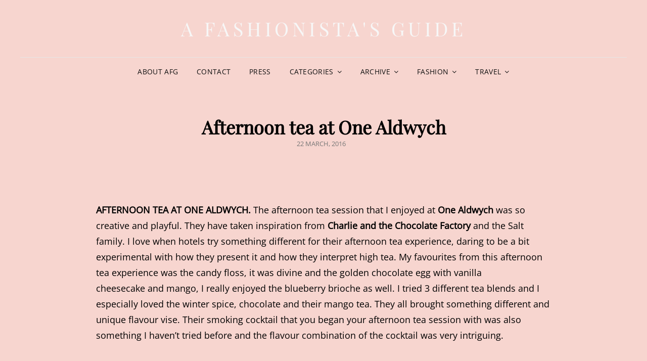

--- FILE ---
content_type: text/html; charset=UTF-8
request_url: https://afashionistasguide.com/afternoon-tea-one-aldwych/
body_size: 19641
content:
<!doctype html>
<html lang="en-US">
<head>
	<meta charset="UTF-8">
	<meta name="viewport" content="width=device-width, initial-scale=1">
	<link rel="profile" href="http://gmpg.org/xfn/11">
	<script>(function(html){html.className = html.className.replace(/\bno-js\b/,'js')})(document.documentElement);</script>
<title>Afternoon tea at One Aldwych &#8211; A Fashionista&#039;s Guide</title>
<meta name='robots' content='max-image-preview:large' />
	<style>img:is([sizes="auto" i], [sizes^="auto," i]) { contain-intrinsic-size: 3000px 1500px }</style>
	<link rel='dns-prefetch' href='//secure.gravatar.com' />
<link rel='dns-prefetch' href='//stats.wp.com' />
<link rel='dns-prefetch' href='//v0.wordpress.com' />
<link rel="alternate" type="application/rss+xml" title="A Fashionista&#039;s Guide &raquo; Feed" href="https://afashionistasguide.com/feed/" />
<link rel="alternate" type="application/rss+xml" title="A Fashionista&#039;s Guide &raquo; Comments Feed" href="https://afashionistasguide.com/comments/feed/" />
<link rel="alternate" type="application/rss+xml" title="A Fashionista&#039;s Guide &raquo; Afternoon tea at One Aldwych Comments Feed" href="https://afashionistasguide.com/afternoon-tea-one-aldwych/feed/" />
<script type="text/javascript">
/* <![CDATA[ */
window._wpemojiSettings = {"baseUrl":"https:\/\/s.w.org\/images\/core\/emoji\/16.0.1\/72x72\/","ext":".png","svgUrl":"https:\/\/s.w.org\/images\/core\/emoji\/16.0.1\/svg\/","svgExt":".svg","source":{"concatemoji":"https:\/\/afashionistasguide.com\/wp-includes\/js\/wp-emoji-release.min.js?ver=6.8.3"}};
/*! This file is auto-generated */
!function(s,n){var o,i,e;function c(e){try{var t={supportTests:e,timestamp:(new Date).valueOf()};sessionStorage.setItem(o,JSON.stringify(t))}catch(e){}}function p(e,t,n){e.clearRect(0,0,e.canvas.width,e.canvas.height),e.fillText(t,0,0);var t=new Uint32Array(e.getImageData(0,0,e.canvas.width,e.canvas.height).data),a=(e.clearRect(0,0,e.canvas.width,e.canvas.height),e.fillText(n,0,0),new Uint32Array(e.getImageData(0,0,e.canvas.width,e.canvas.height).data));return t.every(function(e,t){return e===a[t]})}function u(e,t){e.clearRect(0,0,e.canvas.width,e.canvas.height),e.fillText(t,0,0);for(var n=e.getImageData(16,16,1,1),a=0;a<n.data.length;a++)if(0!==n.data[a])return!1;return!0}function f(e,t,n,a){switch(t){case"flag":return n(e,"\ud83c\udff3\ufe0f\u200d\u26a7\ufe0f","\ud83c\udff3\ufe0f\u200b\u26a7\ufe0f")?!1:!n(e,"\ud83c\udde8\ud83c\uddf6","\ud83c\udde8\u200b\ud83c\uddf6")&&!n(e,"\ud83c\udff4\udb40\udc67\udb40\udc62\udb40\udc65\udb40\udc6e\udb40\udc67\udb40\udc7f","\ud83c\udff4\u200b\udb40\udc67\u200b\udb40\udc62\u200b\udb40\udc65\u200b\udb40\udc6e\u200b\udb40\udc67\u200b\udb40\udc7f");case"emoji":return!a(e,"\ud83e\udedf")}return!1}function g(e,t,n,a){var r="undefined"!=typeof WorkerGlobalScope&&self instanceof WorkerGlobalScope?new OffscreenCanvas(300,150):s.createElement("canvas"),o=r.getContext("2d",{willReadFrequently:!0}),i=(o.textBaseline="top",o.font="600 32px Arial",{});return e.forEach(function(e){i[e]=t(o,e,n,a)}),i}function t(e){var t=s.createElement("script");t.src=e,t.defer=!0,s.head.appendChild(t)}"undefined"!=typeof Promise&&(o="wpEmojiSettingsSupports",i=["flag","emoji"],n.supports={everything:!0,everythingExceptFlag:!0},e=new Promise(function(e){s.addEventListener("DOMContentLoaded",e,{once:!0})}),new Promise(function(t){var n=function(){try{var e=JSON.parse(sessionStorage.getItem(o));if("object"==typeof e&&"number"==typeof e.timestamp&&(new Date).valueOf()<e.timestamp+604800&&"object"==typeof e.supportTests)return e.supportTests}catch(e){}return null}();if(!n){if("undefined"!=typeof Worker&&"undefined"!=typeof OffscreenCanvas&&"undefined"!=typeof URL&&URL.createObjectURL&&"undefined"!=typeof Blob)try{var e="postMessage("+g.toString()+"("+[JSON.stringify(i),f.toString(),p.toString(),u.toString()].join(",")+"));",a=new Blob([e],{type:"text/javascript"}),r=new Worker(URL.createObjectURL(a),{name:"wpTestEmojiSupports"});return void(r.onmessage=function(e){c(n=e.data),r.terminate(),t(n)})}catch(e){}c(n=g(i,f,p,u))}t(n)}).then(function(e){for(var t in e)n.supports[t]=e[t],n.supports.everything=n.supports.everything&&n.supports[t],"flag"!==t&&(n.supports.everythingExceptFlag=n.supports.everythingExceptFlag&&n.supports[t]);n.supports.everythingExceptFlag=n.supports.everythingExceptFlag&&!n.supports.flag,n.DOMReady=!1,n.readyCallback=function(){n.DOMReady=!0}}).then(function(){return e}).then(function(){var e;n.supports.everything||(n.readyCallback(),(e=n.source||{}).concatemoji?t(e.concatemoji):e.wpemoji&&e.twemoji&&(t(e.twemoji),t(e.wpemoji)))}))}((window,document),window._wpemojiSettings);
/* ]]> */
</script>
<link rel='stylesheet' id='jetpack_related-posts-css' href='https://afashionistasguide.com/wp-content/plugins/jetpack/modules/related-posts/related-posts.css?ver=20240116' type='text/css' media='all' />
<style id='wp-emoji-styles-inline-css' type='text/css'>

	img.wp-smiley, img.emoji {
		display: inline !important;
		border: none !important;
		box-shadow: none !important;
		height: 1em !important;
		width: 1em !important;
		margin: 0 0.07em !important;
		vertical-align: -0.1em !important;
		background: none !important;
		padding: 0 !important;
	}
</style>
<link rel='stylesheet' id='wp-block-library-css' href='https://afashionistasguide.com/wp-includes/css/dist/block-library/style.min.css?ver=6.8.3' type='text/css' media='all' />
<style id='wp-block-library-theme-inline-css' type='text/css'>
.wp-block-audio :where(figcaption){color:#555;font-size:13px;text-align:center}.is-dark-theme .wp-block-audio :where(figcaption){color:#ffffffa6}.wp-block-audio{margin:0 0 1em}.wp-block-code{border:1px solid #ccc;border-radius:4px;font-family:Menlo,Consolas,monaco,monospace;padding:.8em 1em}.wp-block-embed :where(figcaption){color:#555;font-size:13px;text-align:center}.is-dark-theme .wp-block-embed :where(figcaption){color:#ffffffa6}.wp-block-embed{margin:0 0 1em}.blocks-gallery-caption{color:#555;font-size:13px;text-align:center}.is-dark-theme .blocks-gallery-caption{color:#ffffffa6}:root :where(.wp-block-image figcaption){color:#555;font-size:13px;text-align:center}.is-dark-theme :root :where(.wp-block-image figcaption){color:#ffffffa6}.wp-block-image{margin:0 0 1em}.wp-block-pullquote{border-bottom:4px solid;border-top:4px solid;color:currentColor;margin-bottom:1.75em}.wp-block-pullquote cite,.wp-block-pullquote footer,.wp-block-pullquote__citation{color:currentColor;font-size:.8125em;font-style:normal;text-transform:uppercase}.wp-block-quote{border-left:.25em solid;margin:0 0 1.75em;padding-left:1em}.wp-block-quote cite,.wp-block-quote footer{color:currentColor;font-size:.8125em;font-style:normal;position:relative}.wp-block-quote:where(.has-text-align-right){border-left:none;border-right:.25em solid;padding-left:0;padding-right:1em}.wp-block-quote:where(.has-text-align-center){border:none;padding-left:0}.wp-block-quote.is-large,.wp-block-quote.is-style-large,.wp-block-quote:where(.is-style-plain){border:none}.wp-block-search .wp-block-search__label{font-weight:700}.wp-block-search__button{border:1px solid #ccc;padding:.375em .625em}:where(.wp-block-group.has-background){padding:1.25em 2.375em}.wp-block-separator.has-css-opacity{opacity:.4}.wp-block-separator{border:none;border-bottom:2px solid;margin-left:auto;margin-right:auto}.wp-block-separator.has-alpha-channel-opacity{opacity:1}.wp-block-separator:not(.is-style-wide):not(.is-style-dots){width:100px}.wp-block-separator.has-background:not(.is-style-dots){border-bottom:none;height:1px}.wp-block-separator.has-background:not(.is-style-wide):not(.is-style-dots){height:2px}.wp-block-table{margin:0 0 1em}.wp-block-table td,.wp-block-table th{word-break:normal}.wp-block-table :where(figcaption){color:#555;font-size:13px;text-align:center}.is-dark-theme .wp-block-table :where(figcaption){color:#ffffffa6}.wp-block-video :where(figcaption){color:#555;font-size:13px;text-align:center}.is-dark-theme .wp-block-video :where(figcaption){color:#ffffffa6}.wp-block-video{margin:0 0 1em}:root :where(.wp-block-template-part.has-background){margin-bottom:0;margin-top:0;padding:1.25em 2.375em}
</style>
<style id='classic-theme-styles-inline-css' type='text/css'>
/*! This file is auto-generated */
.wp-block-button__link{color:#fff;background-color:#32373c;border-radius:9999px;box-shadow:none;text-decoration:none;padding:calc(.667em + 2px) calc(1.333em + 2px);font-size:1.125em}.wp-block-file__button{background:#32373c;color:#fff;text-decoration:none}
</style>
<style id='jetpack-sharing-buttons-style-inline-css' type='text/css'>
.jetpack-sharing-buttons__services-list{display:flex;flex-direction:row;flex-wrap:wrap;gap:0;list-style-type:none;margin:5px;padding:0}.jetpack-sharing-buttons__services-list.has-small-icon-size{font-size:12px}.jetpack-sharing-buttons__services-list.has-normal-icon-size{font-size:16px}.jetpack-sharing-buttons__services-list.has-large-icon-size{font-size:24px}.jetpack-sharing-buttons__services-list.has-huge-icon-size{font-size:36px}@media print{.jetpack-sharing-buttons__services-list{display:none!important}}.editor-styles-wrapper .wp-block-jetpack-sharing-buttons{gap:0;padding-inline-start:0}ul.jetpack-sharing-buttons__services-list.has-background{padding:1.25em 2.375em}
</style>
<style id='global-styles-inline-css' type='text/css'>
:root{--wp--preset--aspect-ratio--square: 1;--wp--preset--aspect-ratio--4-3: 4/3;--wp--preset--aspect-ratio--3-4: 3/4;--wp--preset--aspect-ratio--3-2: 3/2;--wp--preset--aspect-ratio--2-3: 2/3;--wp--preset--aspect-ratio--16-9: 16/9;--wp--preset--aspect-ratio--9-16: 9/16;--wp--preset--color--black: #000000;--wp--preset--color--cyan-bluish-gray: #abb8c3;--wp--preset--color--white: #ffffff;--wp--preset--color--pale-pink: #f78da7;--wp--preset--color--vivid-red: #cf2e2e;--wp--preset--color--luminous-vivid-orange: #ff6900;--wp--preset--color--luminous-vivid-amber: #fcb900;--wp--preset--color--light-green-cyan: #7bdcb5;--wp--preset--color--vivid-green-cyan: #00d084;--wp--preset--color--pale-cyan-blue: #8ed1fc;--wp--preset--color--vivid-cyan-blue: #0693e3;--wp--preset--color--vivid-purple: #9b51e0;--wp--preset--color--eighty-black: #151515;--wp--preset--color--sixty-five-black: #363636;--wp--preset--color--gray: #444444;--wp--preset--color--medium-gray: #777777;--wp--preset--color--light-gray: #f9f9f9;--wp--preset--color--bright-pink: #f5808c;--wp--preset--color--dark-yellow: #ffa751;--wp--preset--color--yellow: #ffbf00;--wp--preset--color--red: #db4f3d;--wp--preset--color--blue: #008ec2;--wp--preset--color--dark-blue: #133ec2;--wp--preset--gradient--vivid-cyan-blue-to-vivid-purple: linear-gradient(135deg,rgba(6,147,227,1) 0%,rgb(155,81,224) 100%);--wp--preset--gradient--light-green-cyan-to-vivid-green-cyan: linear-gradient(135deg,rgb(122,220,180) 0%,rgb(0,208,130) 100%);--wp--preset--gradient--luminous-vivid-amber-to-luminous-vivid-orange: linear-gradient(135deg,rgba(252,185,0,1) 0%,rgba(255,105,0,1) 100%);--wp--preset--gradient--luminous-vivid-orange-to-vivid-red: linear-gradient(135deg,rgba(255,105,0,1) 0%,rgb(207,46,46) 100%);--wp--preset--gradient--very-light-gray-to-cyan-bluish-gray: linear-gradient(135deg,rgb(238,238,238) 0%,rgb(169,184,195) 100%);--wp--preset--gradient--cool-to-warm-spectrum: linear-gradient(135deg,rgb(74,234,220) 0%,rgb(151,120,209) 20%,rgb(207,42,186) 40%,rgb(238,44,130) 60%,rgb(251,105,98) 80%,rgb(254,248,76) 100%);--wp--preset--gradient--blush-light-purple: linear-gradient(135deg,rgb(255,206,236) 0%,rgb(152,150,240) 100%);--wp--preset--gradient--blush-bordeaux: linear-gradient(135deg,rgb(254,205,165) 0%,rgb(254,45,45) 50%,rgb(107,0,62) 100%);--wp--preset--gradient--luminous-dusk: linear-gradient(135deg,rgb(255,203,112) 0%,rgb(199,81,192) 50%,rgb(65,88,208) 100%);--wp--preset--gradient--pale-ocean: linear-gradient(135deg,rgb(255,245,203) 0%,rgb(182,227,212) 50%,rgb(51,167,181) 100%);--wp--preset--gradient--electric-grass: linear-gradient(135deg,rgb(202,248,128) 0%,rgb(113,206,126) 100%);--wp--preset--gradient--midnight: linear-gradient(135deg,rgb(2,3,129) 0%,rgb(40,116,252) 100%);--wp--preset--font-size--small: 16px;--wp--preset--font-size--medium: 20px;--wp--preset--font-size--large: 42px;--wp--preset--font-size--x-large: 42px;--wp--preset--font-size--extra-small: 13px;--wp--preset--font-size--normal: 18px;--wp--preset--font-size--huge: 56px;--wp--preset--spacing--20: 0.44rem;--wp--preset--spacing--30: 0.67rem;--wp--preset--spacing--40: 1rem;--wp--preset--spacing--50: 1.5rem;--wp--preset--spacing--60: 2.25rem;--wp--preset--spacing--70: 3.38rem;--wp--preset--spacing--80: 5.06rem;--wp--preset--shadow--natural: 6px 6px 9px rgba(0, 0, 0, 0.2);--wp--preset--shadow--deep: 12px 12px 50px rgba(0, 0, 0, 0.4);--wp--preset--shadow--sharp: 6px 6px 0px rgba(0, 0, 0, 0.2);--wp--preset--shadow--outlined: 6px 6px 0px -3px rgba(255, 255, 255, 1), 6px 6px rgba(0, 0, 0, 1);--wp--preset--shadow--crisp: 6px 6px 0px rgba(0, 0, 0, 1);}:where(.is-layout-flex){gap: 0.5em;}:where(.is-layout-grid){gap: 0.5em;}body .is-layout-flex{display: flex;}.is-layout-flex{flex-wrap: wrap;align-items: center;}.is-layout-flex > :is(*, div){margin: 0;}body .is-layout-grid{display: grid;}.is-layout-grid > :is(*, div){margin: 0;}:where(.wp-block-columns.is-layout-flex){gap: 2em;}:where(.wp-block-columns.is-layout-grid){gap: 2em;}:where(.wp-block-post-template.is-layout-flex){gap: 1.25em;}:where(.wp-block-post-template.is-layout-grid){gap: 1.25em;}.has-black-color{color: var(--wp--preset--color--black) !important;}.has-cyan-bluish-gray-color{color: var(--wp--preset--color--cyan-bluish-gray) !important;}.has-white-color{color: var(--wp--preset--color--white) !important;}.has-pale-pink-color{color: var(--wp--preset--color--pale-pink) !important;}.has-vivid-red-color{color: var(--wp--preset--color--vivid-red) !important;}.has-luminous-vivid-orange-color{color: var(--wp--preset--color--luminous-vivid-orange) !important;}.has-luminous-vivid-amber-color{color: var(--wp--preset--color--luminous-vivid-amber) !important;}.has-light-green-cyan-color{color: var(--wp--preset--color--light-green-cyan) !important;}.has-vivid-green-cyan-color{color: var(--wp--preset--color--vivid-green-cyan) !important;}.has-pale-cyan-blue-color{color: var(--wp--preset--color--pale-cyan-blue) !important;}.has-vivid-cyan-blue-color{color: var(--wp--preset--color--vivid-cyan-blue) !important;}.has-vivid-purple-color{color: var(--wp--preset--color--vivid-purple) !important;}.has-black-background-color{background-color: var(--wp--preset--color--black) !important;}.has-cyan-bluish-gray-background-color{background-color: var(--wp--preset--color--cyan-bluish-gray) !important;}.has-white-background-color{background-color: var(--wp--preset--color--white) !important;}.has-pale-pink-background-color{background-color: var(--wp--preset--color--pale-pink) !important;}.has-vivid-red-background-color{background-color: var(--wp--preset--color--vivid-red) !important;}.has-luminous-vivid-orange-background-color{background-color: var(--wp--preset--color--luminous-vivid-orange) !important;}.has-luminous-vivid-amber-background-color{background-color: var(--wp--preset--color--luminous-vivid-amber) !important;}.has-light-green-cyan-background-color{background-color: var(--wp--preset--color--light-green-cyan) !important;}.has-vivid-green-cyan-background-color{background-color: var(--wp--preset--color--vivid-green-cyan) !important;}.has-pale-cyan-blue-background-color{background-color: var(--wp--preset--color--pale-cyan-blue) !important;}.has-vivid-cyan-blue-background-color{background-color: var(--wp--preset--color--vivid-cyan-blue) !important;}.has-vivid-purple-background-color{background-color: var(--wp--preset--color--vivid-purple) !important;}.has-black-border-color{border-color: var(--wp--preset--color--black) !important;}.has-cyan-bluish-gray-border-color{border-color: var(--wp--preset--color--cyan-bluish-gray) !important;}.has-white-border-color{border-color: var(--wp--preset--color--white) !important;}.has-pale-pink-border-color{border-color: var(--wp--preset--color--pale-pink) !important;}.has-vivid-red-border-color{border-color: var(--wp--preset--color--vivid-red) !important;}.has-luminous-vivid-orange-border-color{border-color: var(--wp--preset--color--luminous-vivid-orange) !important;}.has-luminous-vivid-amber-border-color{border-color: var(--wp--preset--color--luminous-vivid-amber) !important;}.has-light-green-cyan-border-color{border-color: var(--wp--preset--color--light-green-cyan) !important;}.has-vivid-green-cyan-border-color{border-color: var(--wp--preset--color--vivid-green-cyan) !important;}.has-pale-cyan-blue-border-color{border-color: var(--wp--preset--color--pale-cyan-blue) !important;}.has-vivid-cyan-blue-border-color{border-color: var(--wp--preset--color--vivid-cyan-blue) !important;}.has-vivid-purple-border-color{border-color: var(--wp--preset--color--vivid-purple) !important;}.has-vivid-cyan-blue-to-vivid-purple-gradient-background{background: var(--wp--preset--gradient--vivid-cyan-blue-to-vivid-purple) !important;}.has-light-green-cyan-to-vivid-green-cyan-gradient-background{background: var(--wp--preset--gradient--light-green-cyan-to-vivid-green-cyan) !important;}.has-luminous-vivid-amber-to-luminous-vivid-orange-gradient-background{background: var(--wp--preset--gradient--luminous-vivid-amber-to-luminous-vivid-orange) !important;}.has-luminous-vivid-orange-to-vivid-red-gradient-background{background: var(--wp--preset--gradient--luminous-vivid-orange-to-vivid-red) !important;}.has-very-light-gray-to-cyan-bluish-gray-gradient-background{background: var(--wp--preset--gradient--very-light-gray-to-cyan-bluish-gray) !important;}.has-cool-to-warm-spectrum-gradient-background{background: var(--wp--preset--gradient--cool-to-warm-spectrum) !important;}.has-blush-light-purple-gradient-background{background: var(--wp--preset--gradient--blush-light-purple) !important;}.has-blush-bordeaux-gradient-background{background: var(--wp--preset--gradient--blush-bordeaux) !important;}.has-luminous-dusk-gradient-background{background: var(--wp--preset--gradient--luminous-dusk) !important;}.has-pale-ocean-gradient-background{background: var(--wp--preset--gradient--pale-ocean) !important;}.has-electric-grass-gradient-background{background: var(--wp--preset--gradient--electric-grass) !important;}.has-midnight-gradient-background{background: var(--wp--preset--gradient--midnight) !important;}.has-small-font-size{font-size: var(--wp--preset--font-size--small) !important;}.has-medium-font-size{font-size: var(--wp--preset--font-size--medium) !important;}.has-large-font-size{font-size: var(--wp--preset--font-size--large) !important;}.has-x-large-font-size{font-size: var(--wp--preset--font-size--x-large) !important;}
:where(.wp-block-post-template.is-layout-flex){gap: 1.25em;}:where(.wp-block-post-template.is-layout-grid){gap: 1.25em;}
:where(.wp-block-columns.is-layout-flex){gap: 2em;}:where(.wp-block-columns.is-layout-grid){gap: 2em;}
:root :where(.wp-block-pullquote){font-size: 1.5em;line-height: 1.6;}
</style>
<link rel='stylesheet' id='contact-form-7-css' href='https://afashionistasguide.com/wp-content/plugins/contact-form-7/includes/css/styles.css?ver=6.1.4' type='text/css' media='all' />
<link rel='stylesheet' id='signify-fonts-css' href='https://afashionistasguide.com/wp-content/fonts/d4c3b481f2fdb5d5230bc3380f431d36.css' type='text/css' media='all' />
<link rel='stylesheet' id='signify-style-css' href='https://afashionistasguide.com/wp-content/themes/signify/style.css?ver=20221130-131309' type='text/css' media='all' />
<link rel='stylesheet' id='signify-block-style-css' href='https://afashionistasguide.com/wp-content/themes/signify/css/blocks.css?ver=1.0' type='text/css' media='all' />
<link rel='stylesheet' id='font-awesome-css' href='https://afashionistasguide.com/wp-content/themes/signify/css/font-awesome/css/font-awesome.css?ver=4.7.0' type='text/css' media='all' />
<link rel='stylesheet' id='sharedaddy-css' href='https://afashionistasguide.com/wp-content/plugins/jetpack/modules/sharedaddy/sharing.css?ver=15.4' type='text/css' media='all' />
<link rel='stylesheet' id='social-logos-css' href='https://afashionistasguide.com/wp-content/plugins/jetpack/_inc/social-logos/social-logos.min.css?ver=15.4' type='text/css' media='all' />
<script type="text/javascript" id="jetpack_related-posts-js-extra">
/* <![CDATA[ */
var related_posts_js_options = {"post_heading":"h4"};
/* ]]> */
</script>
<script type="text/javascript" src="https://afashionistasguide.com/wp-content/plugins/jetpack/_inc/build/related-posts/related-posts.min.js?ver=20240116" id="jetpack_related-posts-js"></script>
<!--[if lt IE 9]>
<script type="text/javascript" src="https://afashionistasguide.com/wp-content/themes/signify/js/html5.min.js?ver=3.7.3" id="signify-html5-js"></script>
<![endif]-->
<script type="text/javascript" src="https://afashionistasguide.com/wp-includes/js/jquery/jquery.min.js?ver=3.7.1" id="jquery-core-js"></script>
<script type="text/javascript" src="https://afashionistasguide.com/wp-includes/js/jquery/jquery-migrate.min.js?ver=3.4.1" id="jquery-migrate-js"></script>
<link rel="https://api.w.org/" href="https://afashionistasguide.com/wp-json/" /><link rel="alternate" title="JSON" type="application/json" href="https://afashionistasguide.com/wp-json/wp/v2/posts/6523" /><link rel="EditURI" type="application/rsd+xml" title="RSD" href="https://afashionistasguide.com/xmlrpc.php?rsd" />
<meta name="generator" content="WordPress 6.8.3" />
<link rel="canonical" href="https://afashionistasguide.com/afternoon-tea-one-aldwych/" />
<link rel='shortlink' href='https://wp.me/p5sk9k-1Hd' />
<link rel="alternate" title="oEmbed (JSON)" type="application/json+oembed" href="https://afashionistasguide.com/wp-json/oembed/1.0/embed?url=https%3A%2F%2Fafashionistasguide.com%2Fafternoon-tea-one-aldwych%2F" />
<link rel="alternate" title="oEmbed (XML)" type="text/xml+oembed" href="https://afashionistasguide.com/wp-json/oembed/1.0/embed?url=https%3A%2F%2Fafashionistasguide.com%2Fafternoon-tea-one-aldwych%2F&#038;format=xml" />
	<style>img#wpstats{display:none}</style>
		<link rel="pingback" href="https://afashionistasguide.com/xmlrpc.php">		<style type="text/css">
					.site-title a,
			.site-description {
				color: #f7f7f7;
			}
				</style>
		<style type="text/css" id="custom-background-css">
body.custom-background { background-color: #f7d5cf; }
</style>
	
<!-- Jetpack Open Graph Tags -->
<meta property="og:type" content="article" />
<meta property="og:title" content="Afternoon tea at One Aldwych" />
<meta property="og:url" content="https://afashionistasguide.com/afternoon-tea-one-aldwych/" />
<meta property="og:description" content="&nbsp; AFTERNOON TEA AT ONE ALDWYCH. The afternoon tea session that I enjoyed at One Aldwych was so creative and playful. They have taken inspiration from Charlie and the Chocolate Factory and the …" />
<meta property="article:published_time" content="2016-03-22T13:57:52+00:00" />
<meta property="article:modified_time" content="2016-03-22T14:08:52+00:00" />
<meta property="og:site_name" content="A Fashionista&#039;s Guide" />
<meta property="og:image" content="https://afashionistasguide.com/wp-content/uploads/2016/03/IMG_4380.jpg" />
<meta property="og:image:width" content="4096" />
<meta property="og:image:height" content="2731" />
<meta property="og:image:alt" content="" />
<meta property="og:locale" content="en_US" />
<meta name="twitter:text:title" content="Afternoon tea at One Aldwych" />
<meta name="twitter:image" content="https://afashionistasguide.com/wp-content/uploads/2016/03/IMG_4380.jpg?w=640" />
<meta name="twitter:card" content="summary_large_image" />

<!-- End Jetpack Open Graph Tags -->
				<style type="text/css" id="c4wp-checkout-css">
					.woocommerce-checkout .c4wp_captcha_field {
						margin-bottom: 10px;
						margin-top: 15px;
						position: relative;
						display: inline-block;
					}
				</style>
							<style type="text/css" id="c4wp-v3-lp-form-css">
				.login #login, .login #lostpasswordform {
					min-width: 350px !important;
				}
				.wpforms-field-c4wp iframe {
					width: 100% !important;
				}
			</style>
			</head>

<body class="wp-singular post-template-default single single-post postid-6523 single-format-standard custom-background wp-embed-responsive wp-theme-signify fluid-layout navigation-classic no-sidebar content-width-layout excerpt header-media-fluid header-media-text-disabled has-header-image color-scheme-default menu-type-classic menu-style-full-width header-style-one">


<div id="page" class="site">
	<a class="skip-link screen-reader-text" href="#content">Skip to content</a>

	<header id="masthead" class="site-header">
		<div class="site-header-main">
			<div class="wrapper">
				
<div class="site-branding">
	
	<div class="site-identity">
					<p class="site-title"><a href="https://afashionistasguide.com/" rel="home">A Fashionista&#039;s Guide</a></p>
			</div><!-- .site-branding-text-->
</div><!-- .site-branding -->

					<div id="site-header-menu" class="site-header-menu">
		<div id="primary-menu-wrapper" class="menu-wrapper">
			<div class="menu-toggle-wrapper">
				<button id="menu-toggle" class="menu-toggle" aria-controls="top-menu" aria-expanded="false"><span class="menu-label">Menu</span></button>
			</div><!-- .menu-toggle-wrapper -->

			<div class="menu-inside-wrapper">
				<nav id="site-navigation" class="main-navigation default-page-menu" role="navigation" aria-label="Primary Menu">

									<ul id="primary-menu" class="menu nav-menu"><li id="menu-item-45" class="menu-item menu-item-type-post_type menu-item-object-page menu-item-45"><a href="https://afashionistasguide.com/about/">About AFG</a></li>
<li id="menu-item-354" class="menu-item menu-item-type-post_type menu-item-object-page menu-item-354"><a href="https://afashionistasguide.com/contact/">Contact</a></li>
<li id="menu-item-330" class="menu-item menu-item-type-taxonomy menu-item-object-category menu-item-330"><a href="https://afashionistasguide.com/category/press/">Press</a></li>
<li id="menu-item-18" class="menu-item menu-item-type-custom menu-item-object-custom menu-item-has-children menu-item-18"><a href="#">Categories</a>
<ul class="sub-menu">
	<li id="menu-item-3460" class="menu-item menu-item-type-taxonomy menu-item-object-category menu-item-3460"><a href="https://afashionistasguide.com/category/interior-design/">Interior design</a></li>
	<li id="menu-item-2315" class="menu-item menu-item-type-taxonomy menu-item-object-category menu-item-2315"><a href="https://afashionistasguide.com/category/beauty/">Beauty</a></li>
	<li id="menu-item-29" class="menu-item menu-item-type-taxonomy menu-item-object-category current-post-ancestor current-menu-parent current-post-parent menu-item-29"><a href="https://afashionistasguide.com/category/food/">Food</a></li>
	<li id="menu-item-1539" class="menu-item menu-item-type-taxonomy menu-item-object-category current-post-ancestor current-menu-parent current-post-parent menu-item-1539"><a href="https://afashionistasguide.com/category/travel/">Travel</a></li>
	<li id="menu-item-28" class="menu-item menu-item-type-taxonomy menu-item-object-category current-post-ancestor current-menu-parent current-post-parent menu-item-28"><a href="https://afashionistasguide.com/category/daily-life/">Daily life</a></li>
	<li id="menu-item-2150" class="menu-item menu-item-type-taxonomy menu-item-object-category menu-item-2150"><a href="https://afashionistasguide.com/category/videos/">Videos</a></li>
	<li id="menu-item-7814" class="menu-item menu-item-type-taxonomy menu-item-object-category menu-item-7814"><a href="https://afashionistasguide.com/category/openjournal/">Open Journal</a></li>
</ul>
</li>
<li id="menu-item-19" class="menu-item menu-item-type-custom menu-item-object-custom menu-item-has-children menu-item-19"><a href="#">Archive</a>
<ul class="sub-menu">
	<li id="menu-item-6566" class="menu-item menu-item-type-custom menu-item-object-custom menu-item-has-children menu-item-6566"><a href="/2012/">2012</a>
	<ul class="sub-menu">
		<li id="menu-item-6567" class="menu-item menu-item-type-custom menu-item-object-custom menu-item-6567"><a href="/2012/1/">January</a></li>
		<li id="menu-item-6568" class="menu-item menu-item-type-custom menu-item-object-custom menu-item-6568"><a href="/2012/2/">February</a></li>
		<li id="menu-item-6569" class="menu-item menu-item-type-custom menu-item-object-custom menu-item-6569"><a href="/2012/3/">March</a></li>
		<li id="menu-item-6570" class="menu-item menu-item-type-custom menu-item-object-custom menu-item-6570"><a href="/2012/4/">April</a></li>
		<li id="menu-item-6571" class="menu-item menu-item-type-custom menu-item-object-custom menu-item-6571"><a href="/2012/5/">May</a></li>
		<li id="menu-item-6572" class="menu-item menu-item-type-custom menu-item-object-custom menu-item-6572"><a href="/2012/7/">June</a></li>
		<li id="menu-item-6573" class="menu-item menu-item-type-custom menu-item-object-custom menu-item-6573"><a href="/2012/8/">July</a></li>
		<li id="menu-item-6574" class="menu-item menu-item-type-custom menu-item-object-custom menu-item-6574"><a href="/2012/8/">August</a></li>
		<li id="menu-item-6575" class="menu-item menu-item-type-custom menu-item-object-custom menu-item-6575"><a href="/2012/9/">September</a></li>
		<li id="menu-item-6576" class="menu-item menu-item-type-custom menu-item-object-custom menu-item-6576"><a href="/2012/10/">October</a></li>
		<li id="menu-item-6577" class="menu-item menu-item-type-custom menu-item-object-custom menu-item-6577"><a href="/2012/11/">November</a></li>
		<li id="menu-item-6578" class="menu-item menu-item-type-custom menu-item-object-custom menu-item-6578"><a href="/2012/12/">December</a></li>
	</ul>
</li>
	<li id="menu-item-6565" class="menu-item menu-item-type-custom menu-item-object-custom menu-item-has-children menu-item-6565"><a href="/2013/">2013</a>
	<ul class="sub-menu">
		<li id="menu-item-11031" class="menu-item menu-item-type-custom menu-item-object-custom menu-item-11031"><a href="/2013/1/">January</a></li>
		<li id="menu-item-11032" class="menu-item menu-item-type-custom menu-item-object-custom menu-item-11032"><a href="/2013/2/">February</a></li>
		<li id="menu-item-11033" class="menu-item menu-item-type-custom menu-item-object-custom menu-item-11033"><a href="/2013/3/">March</a></li>
		<li id="menu-item-11034" class="menu-item menu-item-type-custom menu-item-object-custom menu-item-11034"><a href="/2013/4/">April</a></li>
		<li id="menu-item-11035" class="menu-item menu-item-type-custom menu-item-object-custom menu-item-11035"><a href="/2013/5/">May</a></li>
		<li id="menu-item-11036" class="menu-item menu-item-type-custom menu-item-object-custom menu-item-11036"><a href="/2013/6/">June</a></li>
		<li id="menu-item-11037" class="menu-item menu-item-type-custom menu-item-object-custom menu-item-11037"><a href="/2013/7/">July</a></li>
		<li id="menu-item-11038" class="menu-item menu-item-type-custom menu-item-object-custom menu-item-11038"><a href="/2013/8/">August</a></li>
		<li id="menu-item-11039" class="menu-item menu-item-type-custom menu-item-object-custom menu-item-11039"><a href="/2013/9/">September</a></li>
		<li id="menu-item-11040" class="menu-item menu-item-type-custom menu-item-object-custom menu-item-11040"><a href="/2013/10/">October</a></li>
		<li id="menu-item-11041" class="menu-item menu-item-type-custom menu-item-object-custom menu-item-11041"><a href="/2013/11/">November</a></li>
		<li id="menu-item-11042" class="menu-item menu-item-type-custom menu-item-object-custom menu-item-11042"><a href="/2013/12/">December</a></li>
	</ul>
</li>
	<li id="menu-item-82" class="menu-item menu-item-type-custom menu-item-object-custom menu-item-has-children menu-item-82"><a href="/2014/">2014</a>
	<ul class="sub-menu">
		<li id="menu-item-6542" class="menu-item menu-item-type-custom menu-item-object-custom menu-item-6542"><a href="/2014/1/">January</a></li>
		<li id="menu-item-6541" class="menu-item menu-item-type-custom menu-item-object-custom menu-item-6541"><a href="/2014/2/">February</a></li>
		<li id="menu-item-6540" class="menu-item menu-item-type-custom menu-item-object-custom menu-item-6540"><a href="/2014/3/">March</a></li>
		<li id="menu-item-6538" class="menu-item menu-item-type-custom menu-item-object-custom menu-item-6538"><a href="/2014/4/">April</a></li>
		<li id="menu-item-6537" class="menu-item menu-item-type-custom menu-item-object-custom menu-item-6537"><a href="/2014/5/">May</a></li>
		<li id="menu-item-6536" class="menu-item menu-item-type-custom menu-item-object-custom menu-item-6536"><a href="/2014/6/">June</a></li>
		<li id="menu-item-6535" class="menu-item menu-item-type-custom menu-item-object-custom menu-item-6535"><a href="/2014/7/">July</a></li>
		<li id="menu-item-79" class="menu-item menu-item-type-custom menu-item-object-custom menu-item-79"><a href="/2014/8/">August</a></li>
		<li id="menu-item-6543" class="menu-item menu-item-type-custom menu-item-object-custom menu-item-6543"><a href="/2014/9/">September</a></li>
		<li id="menu-item-6544" class="menu-item menu-item-type-custom menu-item-object-custom menu-item-6544"><a href="/2014/10/">October</a></li>
		<li id="menu-item-6545" class="menu-item menu-item-type-custom menu-item-object-custom menu-item-6545"><a href="/2014/11/">November</a></li>
		<li id="menu-item-6546" class="menu-item menu-item-type-custom menu-item-object-custom menu-item-6546"><a href="/2014/12/">December</a></li>
	</ul>
</li>
	<li id="menu-item-6539" class="menu-item menu-item-type-custom menu-item-object-custom menu-item-has-children menu-item-6539"><a href="/2015/">2015</a>
	<ul class="sub-menu">
		<li id="menu-item-6553" class="menu-item menu-item-type-custom menu-item-object-custom menu-item-6553"><a href="/2015/1/">January</a></li>
		<li id="menu-item-6554" class="menu-item menu-item-type-custom menu-item-object-custom menu-item-6554"><a href="/2015/2/">February</a></li>
		<li id="menu-item-6555" class="menu-item menu-item-type-custom menu-item-object-custom menu-item-6555"><a href="/2015/3/">March</a></li>
		<li id="menu-item-6557" class="menu-item menu-item-type-custom menu-item-object-custom menu-item-6557"><a href="/2015/4/">April</a></li>
		<li id="menu-item-6558" class="menu-item menu-item-type-custom menu-item-object-custom menu-item-6558"><a href="/2015/5/">May</a></li>
		<li id="menu-item-6559" class="menu-item menu-item-type-custom menu-item-object-custom menu-item-6559"><a href="/2015/6/">June</a></li>
		<li id="menu-item-6556" class="menu-item menu-item-type-custom menu-item-object-custom menu-item-6556"><a href="/2015/7/">July</a></li>
		<li id="menu-item-6560" class="menu-item menu-item-type-custom menu-item-object-custom menu-item-6560"><a href="/2015/8/">August</a></li>
		<li id="menu-item-6561" class="menu-item menu-item-type-custom menu-item-object-custom menu-item-6561"><a href="/2015/9/">September</a></li>
		<li id="menu-item-6562" class="menu-item menu-item-type-custom menu-item-object-custom menu-item-6562"><a href="/2015/10/">October</a></li>
		<li id="menu-item-6563" class="menu-item menu-item-type-custom menu-item-object-custom menu-item-6563"><a href="/2015/11/">November</a></li>
		<li id="menu-item-6564" class="menu-item menu-item-type-custom menu-item-object-custom menu-item-6564"><a href="/2015/12/">December</a></li>
	</ul>
</li>
	<li id="menu-item-6579" class="menu-item menu-item-type-custom menu-item-object-custom menu-item-has-children menu-item-6579"><a href="/2016/">2016</a>
	<ul class="sub-menu">
		<li id="menu-item-8549" class="menu-item menu-item-type-custom menu-item-object-custom menu-item-8549"><a href="/2016/1/">January</a></li>
		<li id="menu-item-8550" class="menu-item menu-item-type-custom menu-item-object-custom menu-item-8550"><a href="/2016/2/">February</a></li>
		<li id="menu-item-8551" class="menu-item menu-item-type-custom menu-item-object-custom menu-item-8551"><a href="/2016/3/">March</a></li>
		<li id="menu-item-8552" class="menu-item menu-item-type-custom menu-item-object-custom menu-item-8552"><a href="/2016/4/">April</a></li>
		<li id="menu-item-8553" class="menu-item menu-item-type-custom menu-item-object-custom menu-item-8553"><a href="/2016/5/">May</a></li>
		<li id="menu-item-8554" class="menu-item menu-item-type-custom menu-item-object-custom menu-item-8554"><a href="/2016/6/">June</a></li>
		<li id="menu-item-8555" class="menu-item menu-item-type-custom menu-item-object-custom menu-item-8555"><a href="/2016/7/">July</a></li>
		<li id="menu-item-8556" class="menu-item menu-item-type-custom menu-item-object-custom menu-item-8556"><a href="/2016/8/">August</a></li>
		<li id="menu-item-8557" class="menu-item menu-item-type-custom menu-item-object-custom menu-item-8557"><a href="/2016/9/">September</a></li>
		<li id="menu-item-8558" class="menu-item menu-item-type-custom menu-item-object-custom menu-item-8558"><a href="/2016/10/">October</a></li>
		<li id="menu-item-8559" class="menu-item menu-item-type-custom menu-item-object-custom menu-item-8559"><a href="/2016/11/">November</a></li>
		<li id="menu-item-8560" class="menu-item menu-item-type-custom menu-item-object-custom menu-item-8560"><a href="/2016/12/">December</a></li>
	</ul>
</li>
	<li id="menu-item-8546" class="menu-item menu-item-type-custom menu-item-object-custom menu-item-has-children menu-item-8546"><a href="/2017/">2017</a>
	<ul class="sub-menu">
		<li id="menu-item-8547" class="menu-item menu-item-type-custom menu-item-object-custom menu-item-8547"><a href="/2017/1/">January</a></li>
		<li id="menu-item-8548" class="menu-item menu-item-type-custom menu-item-object-custom menu-item-8548"><a href="/2017/2/">February</a></li>
		<li id="menu-item-11043" class="menu-item menu-item-type-custom menu-item-object-custom menu-item-11043"><a href="/2017/3/">March</a></li>
		<li id="menu-item-11044" class="menu-item menu-item-type-custom menu-item-object-custom menu-item-11044"><a href="/2017/4/">April</a></li>
		<li id="menu-item-11045" class="menu-item menu-item-type-custom menu-item-object-custom menu-item-11045"><a href="/2017/5/">May</a></li>
		<li id="menu-item-11046" class="menu-item menu-item-type-custom menu-item-object-custom menu-item-11046"><a href="/2017/6/">June</a></li>
		<li id="menu-item-11047" class="menu-item menu-item-type-custom menu-item-object-custom menu-item-11047"><a href="/2017/7/">July</a></li>
		<li id="menu-item-11048" class="menu-item menu-item-type-custom menu-item-object-custom menu-item-11048"><a href="/2017/8/">August</a></li>
		<li id="menu-item-11049" class="menu-item menu-item-type-custom menu-item-object-custom menu-item-11049"><a href="/2017/9/">September</a></li>
		<li id="menu-item-11050" class="menu-item menu-item-type-custom menu-item-object-custom menu-item-11050"><a href="/2017/10/">October</a></li>
		<li id="menu-item-11051" class="menu-item menu-item-type-custom menu-item-object-custom menu-item-11051"><a href="/2017/11/">November</a></li>
		<li id="menu-item-11052" class="menu-item menu-item-type-custom menu-item-object-custom menu-item-11052"><a href="/2017/12/">December</a></li>
	</ul>
</li>
	<li id="menu-item-11053" class="menu-item menu-item-type-custom menu-item-object-custom menu-item-has-children menu-item-11053"><a href="/2018/">2018</a>
	<ul class="sub-menu">
		<li id="menu-item-11058" class="menu-item menu-item-type-custom menu-item-object-custom menu-item-11058"><a href="/2018/1/">January</a></li>
		<li id="menu-item-11059" class="menu-item menu-item-type-custom menu-item-object-custom menu-item-11059"><a href="/2018/2/">February</a></li>
		<li id="menu-item-11060" class="menu-item menu-item-type-custom menu-item-object-custom menu-item-11060"><a href="/2019/3/">March</a></li>
		<li id="menu-item-11061" class="menu-item menu-item-type-custom menu-item-object-custom menu-item-11061"><a href="/2018/4/">April</a></li>
		<li id="menu-item-11062" class="menu-item menu-item-type-custom menu-item-object-custom menu-item-11062"><a href="/2018/5/">May</a></li>
		<li id="menu-item-11063" class="menu-item menu-item-type-custom menu-item-object-custom menu-item-11063"><a href="/2018/6/">June</a></li>
		<li id="menu-item-11064" class="menu-item menu-item-type-custom menu-item-object-custom menu-item-11064"><a href="/2018/7/">July</a></li>
		<li id="menu-item-11065" class="menu-item menu-item-type-custom menu-item-object-custom menu-item-11065"><a href="/2018/8/">August</a></li>
		<li id="menu-item-11066" class="menu-item menu-item-type-custom menu-item-object-custom menu-item-11066"><a href="/2018/9/">September</a></li>
		<li id="menu-item-11067" class="menu-item menu-item-type-custom menu-item-object-custom menu-item-11067"><a href="/2018/10/">October</a></li>
		<li id="menu-item-11068" class="menu-item menu-item-type-custom menu-item-object-custom menu-item-11068"><a href="/2018/11/">November</a></li>
		<li id="menu-item-11069" class="menu-item menu-item-type-custom menu-item-object-custom menu-item-11069"><a href="/2018/12/">December</a></li>
	</ul>
</li>
	<li id="menu-item-11054" class="menu-item menu-item-type-custom menu-item-object-custom menu-item-has-children menu-item-11054"><a href="/2019/">2019</a>
	<ul class="sub-menu">
		<li id="menu-item-11070" class="menu-item menu-item-type-custom menu-item-object-custom menu-item-11070"><a href="/2019/1/">January</a></li>
		<li id="menu-item-11071" class="menu-item menu-item-type-custom menu-item-object-custom menu-item-11071"><a href="/2019/2/">February</a></li>
		<li id="menu-item-11072" class="menu-item menu-item-type-custom menu-item-object-custom menu-item-11072"><a href="/2019/3/">March</a></li>
		<li id="menu-item-11073" class="menu-item menu-item-type-custom menu-item-object-custom menu-item-11073"><a href="/2019/4/">April</a></li>
		<li id="menu-item-11074" class="menu-item menu-item-type-custom menu-item-object-custom menu-item-11074"><a href="/2019/5/">May</a></li>
		<li id="menu-item-11075" class="menu-item menu-item-type-custom menu-item-object-custom menu-item-11075"><a href="/2019/6/">June</a></li>
		<li id="menu-item-11076" class="menu-item menu-item-type-custom menu-item-object-custom menu-item-11076"><a href="/2019/7/">July</a></li>
		<li id="menu-item-11077" class="menu-item menu-item-type-custom menu-item-object-custom menu-item-11077"><a href="/2019/8/">August</a></li>
		<li id="menu-item-11078" class="menu-item menu-item-type-custom menu-item-object-custom menu-item-11078"><a href="/2019/9/">September</a></li>
		<li id="menu-item-11079" class="menu-item menu-item-type-custom menu-item-object-custom menu-item-11079"><a href="/2019/10/">October</a></li>
		<li id="menu-item-11080" class="menu-item menu-item-type-custom menu-item-object-custom menu-item-11080"><a href="/2019/11/">November</a></li>
		<li id="menu-item-11081" class="menu-item menu-item-type-custom menu-item-object-custom menu-item-11081"><a href="/2019/12/">December</a></li>
	</ul>
</li>
	<li id="menu-item-11055" class="menu-item menu-item-type-custom menu-item-object-custom menu-item-has-children menu-item-11055"><a href="/2020/">2020</a>
	<ul class="sub-menu">
		<li id="menu-item-11082" class="menu-item menu-item-type-custom menu-item-object-custom menu-item-11082"><a href="/2020/1/">January</a></li>
		<li id="menu-item-11083" class="menu-item menu-item-type-custom menu-item-object-custom menu-item-11083"><a href="/2020/2/">February</a></li>
		<li id="menu-item-11084" class="menu-item menu-item-type-custom menu-item-object-custom menu-item-11084"><a href="/2020/3/">March</a></li>
		<li id="menu-item-11085" class="menu-item menu-item-type-custom menu-item-object-custom menu-item-11085"><a href="/2020/4/">April</a></li>
		<li id="menu-item-11086" class="menu-item menu-item-type-custom menu-item-object-custom menu-item-11086"><a href="/2020/5/">May</a></li>
		<li id="menu-item-11087" class="menu-item menu-item-type-custom menu-item-object-custom menu-item-11087"><a href="/2020/6/">June</a></li>
		<li id="menu-item-11088" class="menu-item menu-item-type-custom menu-item-object-custom menu-item-11088"><a href="/2020/7/">July</a></li>
		<li id="menu-item-11089" class="menu-item menu-item-type-custom menu-item-object-custom menu-item-11089"><a href="/2020/8/">August</a></li>
		<li id="menu-item-11090" class="menu-item menu-item-type-custom menu-item-object-custom menu-item-11090"><a href="/2020/9/">September</a></li>
		<li id="menu-item-11091" class="menu-item menu-item-type-custom menu-item-object-custom menu-item-11091"><a href="/2020/10/">October</a></li>
		<li id="menu-item-11092" class="menu-item menu-item-type-custom menu-item-object-custom menu-item-11092"><a href="/2020/11/">November</a></li>
		<li id="menu-item-11093" class="menu-item menu-item-type-custom menu-item-object-custom menu-item-11093"><a href="/2020/12/">December</a></li>
	</ul>
</li>
	<li id="menu-item-11056" class="menu-item menu-item-type-custom menu-item-object-custom menu-item-has-children menu-item-11056"><a href="/2021/">2021</a>
	<ul class="sub-menu">
		<li id="menu-item-11094" class="menu-item menu-item-type-custom menu-item-object-custom menu-item-11094"><a href="/2021/1/">January</a></li>
		<li id="menu-item-11095" class="menu-item menu-item-type-custom menu-item-object-custom menu-item-11095"><a href="/2021/2/">February</a></li>
		<li id="menu-item-11096" class="menu-item menu-item-type-custom menu-item-object-custom menu-item-11096"><a href="/2021/3/">March</a></li>
		<li id="menu-item-11097" class="menu-item menu-item-type-custom menu-item-object-custom menu-item-11097"><a href="/2021/4/">April</a></li>
		<li id="menu-item-11098" class="menu-item menu-item-type-custom menu-item-object-custom menu-item-11098"><a href="/2021/5/">May</a></li>
		<li id="menu-item-11099" class="menu-item menu-item-type-custom menu-item-object-custom menu-item-11099"><a href="/2021/6/">June</a></li>
		<li id="menu-item-11100" class="menu-item menu-item-type-custom menu-item-object-custom menu-item-11100"><a href="/2021/7/">July</a></li>
		<li id="menu-item-11101" class="menu-item menu-item-type-custom menu-item-object-custom menu-item-11101"><a href="/2021/8/">August</a></li>
		<li id="menu-item-11102" class="menu-item menu-item-type-custom menu-item-object-custom menu-item-11102"><a href="/2021/9/">September</a></li>
		<li id="menu-item-11103" class="menu-item menu-item-type-custom menu-item-object-custom menu-item-11103"><a href="/2021/10/">October</a></li>
		<li id="menu-item-11104" class="menu-item menu-item-type-custom menu-item-object-custom menu-item-11104"><a href="/2021/11/">November</a></li>
		<li id="menu-item-11105" class="menu-item menu-item-type-custom menu-item-object-custom menu-item-11105"><a href="/2021/12/">December</a></li>
	</ul>
</li>
	<li id="menu-item-11057" class="menu-item menu-item-type-custom menu-item-object-custom menu-item-has-children menu-item-11057"><a href="/2022/">2022</a>
	<ul class="sub-menu">
		<li id="menu-item-11106" class="menu-item menu-item-type-custom menu-item-object-custom menu-item-11106"><a href="/2022/1/">January</a></li>
		<li id="menu-item-11107" class="menu-item menu-item-type-custom menu-item-object-custom menu-item-11107"><a href="/2022/2/">February</a></li>
		<li id="menu-item-11108" class="menu-item menu-item-type-custom menu-item-object-custom menu-item-11108"><a href="/2022/3/">March</a></li>
	</ul>
</li>
</ul>
</li>
<li id="menu-item-736" class="menu-item menu-item-type-taxonomy menu-item-object-category menu-item-has-children menu-item-736"><a href="https://afashionistasguide.com/category/fashion/">Fashion</a>
<ul class="sub-menu">
	<li id="menu-item-30" class="menu-item menu-item-type-taxonomy menu-item-object-category menu-item-30"><a href="https://afashionistasguide.com/category/outfits/">Outfits</a></li>
	<li id="menu-item-741" class="menu-item menu-item-type-taxonomy menu-item-object-category menu-item-741"><a href="https://afashionistasguide.com/category/the-boyfriend-edition/">The boyfriend edition</a></li>
</ul>
</li>
<li id="menu-item-20" class="menu-item menu-item-type-custom menu-item-object-custom menu-item-has-children menu-item-20"><a href="http://afashionistasguide.com/category/travel/">Travel</a>
<ul class="sub-menu">
	<li id="menu-item-88" class="menu-item menu-item-type-custom menu-item-object-custom menu-item-has-children menu-item-88"><a href="#">France</a>
	<ul class="sub-menu">
		<li id="menu-item-73" class="menu-item menu-item-type-taxonomy menu-item-object-category menu-item-has-children menu-item-73"><a href="https://afashionistasguide.com/category/travel/france/paris/">Paris</a>
		<ul class="sub-menu">
			<li id="menu-item-131" class="menu-item menu-item-type-taxonomy menu-item-object-category menu-item-131"><a href="https://afashionistasguide.com/category/travel/france/paris/hotels-in-paris/">Hotels</a></li>
			<li id="menu-item-132" class="menu-item menu-item-type-taxonomy menu-item-object-category menu-item-132"><a href="https://afashionistasguide.com/category/travel/france/paris/restaurants-paris/">Restaurants</a></li>
			<li id="menu-item-174" class="menu-item menu-item-type-taxonomy menu-item-object-category menu-item-174"><a href="https://afashionistasguide.com/category/travel/france/paris/bakeryice-cream-in-paris/">Bakery/Ice cream</a></li>
			<li id="menu-item-175" class="menu-item menu-item-type-taxonomy menu-item-object-category menu-item-175"><a href="https://afashionistasguide.com/category/travel/france/paris/cafes-in-paris/">Cafés</a></li>
			<li id="menu-item-176" class="menu-item menu-item-type-taxonomy menu-item-object-category menu-item-176"><a href="https://afashionistasguide.com/category/travel/france/paris/guide-michelin-in-paris/">Guide Michelin</a></li>
			<li id="menu-item-345" class="menu-item menu-item-type-taxonomy menu-item-object-category menu-item-345"><a href="https://afashionistasguide.com/category/travel/france/paris/afternoon-tea-in-paris/">Afternoon Tea</a></li>
		</ul>
</li>
		<li id="menu-item-97" class="menu-item menu-item-type-taxonomy menu-item-object-category menu-item-has-children menu-item-97"><a href="https://afashionistasguide.com/category/travel/france/nice/">Nice</a>
		<ul class="sub-menu">
			<li id="menu-item-204" class="menu-item menu-item-type-taxonomy menu-item-object-category menu-item-204"><a href="https://afashionistasguide.com/category/travel/france/nice/guide-michelin-in-nice/">Guide Michelin</a></li>
			<li id="menu-item-203" class="menu-item menu-item-type-taxonomy menu-item-object-category menu-item-203"><a href="https://afashionistasguide.com/category/travel/france/nice/cafes-in-nice/">Cafés</a></li>
			<li id="menu-item-235" class="menu-item menu-item-type-taxonomy menu-item-object-category menu-item-235"><a href="https://afashionistasguide.com/category/travel/france/nice/restaurants-in-nice/">Restaurants</a></li>
			<li id="menu-item-234" class="menu-item menu-item-type-taxonomy menu-item-object-category menu-item-234"><a href="https://afashionistasguide.com/category/travel/france/nice/hotels-in-nice/">Hotels</a></li>
			<li id="menu-item-285" class="menu-item menu-item-type-taxonomy menu-item-object-category menu-item-285"><a href="https://afashionistasguide.com/category/travel/france/nice/bakeryice-cream-in-nice/">Bakery/Ice cream</a></li>
			<li id="menu-item-344" class="menu-item menu-item-type-taxonomy menu-item-object-category menu-item-344"><a href="https://afashionistasguide.com/category/travel/france/nice/afternoon-tea-in-nice/">Afternoon Tea</a></li>
		</ul>
</li>
		<li id="menu-item-213" class="menu-item menu-item-type-taxonomy menu-item-object-category menu-item-has-children menu-item-213"><a href="https://afashionistasguide.com/category/travel/france/cannes-france/">Cannes</a>
		<ul class="sub-menu">
			<li id="menu-item-180" class="menu-item menu-item-type-taxonomy menu-item-object-category menu-item-180"><a href="https://afashionistasguide.com/category/travel/france/cannes-france/cafes-in-cannes/">Cafés</a></li>
			<li id="menu-item-181" class="menu-item menu-item-type-taxonomy menu-item-object-category menu-item-181"><a href="https://afashionistasguide.com/category/travel/france/cannes-france/guide-michelin-in-cannes/">Guide Michelin</a></li>
			<li id="menu-item-182" class="menu-item menu-item-type-taxonomy menu-item-object-category menu-item-182"><a href="https://afashionistasguide.com/category/travel/france/cannes-france/hotels-in-cannes/">Hotels</a></li>
			<li id="menu-item-247" class="menu-item menu-item-type-taxonomy menu-item-object-category menu-item-247"><a href="https://afashionistasguide.com/category/travel/france/cannes-france/restaurants-in-cannes/">Restaurants</a></li>
			<li id="menu-item-287" class="menu-item menu-item-type-taxonomy menu-item-object-category menu-item-287"><a href="https://afashionistasguide.com/category/travel/france/cannes-france/bakeryice-cream-in-cannes/">Bakery/Ice cream</a></li>
			<li id="menu-item-333" class="menu-item menu-item-type-taxonomy menu-item-object-category menu-item-333"><a href="https://afashionistasguide.com/category/travel/france/cannes-france/afternoon-tea-in-cannes/">Afternoon Tea</a></li>
		</ul>
</li>
		<li id="menu-item-4224" class="menu-item menu-item-type-taxonomy menu-item-object-category menu-item-4224"><a href="https://afashionistasguide.com/category/travel/france/courchevel/">Courchevel</a></li>
		<li id="menu-item-4978" class="menu-item menu-item-type-taxonomy menu-item-object-category menu-item-4978"><a href="https://afashionistasguide.com/category/travel/france/capdantibes/">Cap d&#8217;Antibes</a></li>
		<li id="menu-item-5006" class="menu-item menu-item-type-taxonomy menu-item-object-category menu-item-5006"><a href="https://afashionistasguide.com/category/travel/france/sttropez/">St Tropez</a></li>
		<li id="menu-item-2151" class="menu-item menu-item-type-taxonomy menu-item-object-category menu-item-2151"><a href="https://afashionistasguide.com/category/castleroadtrip-2/">Castle roadtrip</a></li>
	</ul>
</li>
	<li id="menu-item-99" class="menu-item menu-item-type-taxonomy menu-item-object-category menu-item-has-children menu-item-99"><a href="https://afashionistasguide.com/category/travel/italy/">Italy</a>
	<ul class="sub-menu">
		<li id="menu-item-101" class="menu-item menu-item-type-taxonomy menu-item-object-category menu-item-has-children menu-item-101"><a href="https://afashionistasguide.com/category/travel/italy/milan/">Milan</a>
		<ul class="sub-menu">
			<li id="menu-item-229" class="menu-item menu-item-type-taxonomy menu-item-object-category menu-item-229"><a href="https://afashionistasguide.com/category/travel/italy/milan/restaurants-in-milan/">Restaurants</a></li>
			<li id="menu-item-197" class="menu-item menu-item-type-taxonomy menu-item-object-category menu-item-197"><a href="https://afashionistasguide.com/category/travel/italy/milan/cafes-in-milan/">Cafés</a></li>
			<li id="menu-item-341" class="menu-item menu-item-type-taxonomy menu-item-object-category menu-item-341"><a href="https://afashionistasguide.com/category/travel/italy/milan/afternoon-tea-in-milan/">Afternoon Tea</a></li>
			<li id="menu-item-198" class="menu-item menu-item-type-taxonomy menu-item-object-category menu-item-198"><a href="https://afashionistasguide.com/category/travel/italy/milan/guide-michelin-in-milan/">Guide Michelin</a></li>
			<li id="menu-item-392" class="menu-item menu-item-type-taxonomy menu-item-object-category menu-item-392"><a href="https://afashionistasguide.com/category/travel/spain/barcelona/bakeryice-cream-in-barcelona/">Bakery/Ice cream</a></li>
			<li id="menu-item-228" class="menu-item menu-item-type-taxonomy menu-item-object-category menu-item-228"><a href="https://afashionistasguide.com/category/travel/italy/milan/hotels-in-milan/">Hotels</a></li>
		</ul>
</li>
		<li id="menu-item-834" class="menu-item menu-item-type-taxonomy menu-item-object-category menu-item-has-children menu-item-834"><a href="https://afashionistasguide.com/category/travel/italy/lakecomo/">Lake Como</a>
		<ul class="sub-menu">
			<li id="menu-item-839" class="menu-item menu-item-type-taxonomy menu-item-object-category menu-item-839"><a href="https://afashionistasguide.com/category/travel/italy/lakecomo/restaurants-in-lake-como/">Restaurants</a></li>
			<li id="menu-item-838" class="menu-item menu-item-type-taxonomy menu-item-object-category menu-item-838"><a href="https://afashionistasguide.com/category/travel/italy/lakecomo/hotels-in-lake-como/">Hotels</a></li>
			<li id="menu-item-835" class="menu-item menu-item-type-taxonomy menu-item-object-category menu-item-835"><a href="https://afashionistasguide.com/category/travel/italy/lakecomo/afternoon-tea-in-lake-como/">Afternoon tea</a></li>
			<li id="menu-item-836" class="menu-item menu-item-type-taxonomy menu-item-object-category menu-item-836"><a href="https://afashionistasguide.com/category/travel/italy/lakecomo/bakeryice-cream-in-lake-como/">Bakery/Ice Cream</a></li>
			<li id="menu-item-837" class="menu-item menu-item-type-taxonomy menu-item-object-category menu-item-837"><a href="https://afashionistasguide.com/category/travel/italy/lakecomo/cafes-in-lake-como/">Cafés</a></li>
		</ul>
</li>
		<li id="menu-item-102" class="menu-item menu-item-type-taxonomy menu-item-object-category menu-item-has-children menu-item-102"><a href="https://afashionistasguide.com/category/travel/italy/rome/">Rome</a>
		<ul class="sub-menu">
			<li id="menu-item-239" class="menu-item menu-item-type-taxonomy menu-item-object-category menu-item-239"><a href="https://afashionistasguide.com/category/travel/italy/rome/restaurants-in-rome/">Restaurants</a></li>
			<li id="menu-item-206" class="menu-item menu-item-type-taxonomy menu-item-object-category menu-item-206"><a href="https://afashionistasguide.com/category/travel/italy/rome/guide-michelin-in-rome/">Guide Michelin</a></li>
			<li id="menu-item-205" class="menu-item menu-item-type-taxonomy menu-item-object-category menu-item-205"><a href="https://afashionistasguide.com/category/travel/italy/rome/cafes-in-rome/">Cafés</a></li>
			<li id="menu-item-346" class="menu-item menu-item-type-taxonomy menu-item-object-category menu-item-346"><a href="https://afashionistasguide.com/category/travel/italy/rome/afternoon-tea-in-rome/">Afternoon Tea</a></li>
			<li id="menu-item-238" class="menu-item menu-item-type-taxonomy menu-item-object-category menu-item-238"><a href="https://afashionistasguide.com/category/travel/italy/rome/hotels-in-rome/">Hotels</a></li>
			<li id="menu-item-298" class="menu-item menu-item-type-taxonomy menu-item-object-category menu-item-298"><a href="https://afashionistasguide.com/category/travel/italy/rome/bakeryice-cream-in-rome/">Bakery/Ice cream</a></li>
		</ul>
</li>
		<li id="menu-item-100" class="menu-item menu-item-type-taxonomy menu-item-object-category menu-item-has-children menu-item-100"><a href="https://afashionistasguide.com/category/travel/italy/florence/">Florence</a>
		<ul class="sub-menu">
			<li id="menu-item-219" class="menu-item menu-item-type-taxonomy menu-item-object-category menu-item-219"><a href="https://afashionistasguide.com/category/travel/italy/florence/restaurants-in-florence/">Restaurants</a></li>
			<li id="menu-item-187" class="menu-item menu-item-type-taxonomy menu-item-object-category menu-item-187"><a href="https://afashionistasguide.com/category/travel/italy/florence/cafes-in-florence/">Cafés</a></li>
			<li id="menu-item-188" class="menu-item menu-item-type-taxonomy menu-item-object-category menu-item-188"><a href="https://afashionistasguide.com/category/travel/italy/florence/guide-michelin-in-florence/">Guide Michelin</a></li>
			<li id="menu-item-218" class="menu-item menu-item-type-taxonomy menu-item-object-category menu-item-218"><a href="https://afashionistasguide.com/category/travel/italy/florence/hotels-in-florence/">Hotels</a></li>
			<li id="menu-item-393" class="menu-item menu-item-type-taxonomy menu-item-object-category menu-item-393"><a href="https://afashionistasguide.com/category/travel/italy/florence/afternoon-tea-in-florence/">Afternoon Tea</a></li>
			<li id="menu-item-290" class="menu-item menu-item-type-taxonomy menu-item-object-category menu-item-290"><a href="https://afashionistasguide.com/category/travel/italy/florence/bakeryice-cream-in-florence/">Bakery/Ice cream</a></li>
		</ul>
</li>
		<li id="menu-item-103" class="menu-item menu-item-type-taxonomy menu-item-object-category menu-item-has-children menu-item-103"><a href="https://afashionistasguide.com/category/travel/italy/venice/">Venice</a>
		<ul class="sub-menu">
			<li id="menu-item-244" class="menu-item menu-item-type-taxonomy menu-item-object-category menu-item-244"><a href="https://afashionistasguide.com/category/travel/italy/venice/hotels-in-venice/">Hotels</a></li>
			<li id="menu-item-245" class="menu-item menu-item-type-taxonomy menu-item-object-category menu-item-245"><a href="https://afashionistasguide.com/category/travel/italy/venice/restaurants-in-venice/">Restaurants</a></li>
			<li id="menu-item-301" class="menu-item menu-item-type-taxonomy menu-item-object-category menu-item-301"><a href="https://afashionistasguide.com/category/travel/italy/venice/bakeryice-cream-in-venice/">Bakery/Ice cream</a></li>
			<li id="menu-item-212" class="menu-item menu-item-type-taxonomy menu-item-object-category menu-item-212"><a href="https://afashionistasguide.com/category/travel/italy/venice/guide-michelin-in-venice/">Guide Michelin</a></li>
			<li id="menu-item-211" class="menu-item menu-item-type-taxonomy menu-item-object-category menu-item-211"><a href="https://afashionistasguide.com/category/travel/italy/venice/cafes-in-venice/">Cafés</a></li>
			<li id="menu-item-349" class="menu-item menu-item-type-taxonomy menu-item-object-category menu-item-349"><a href="https://afashionistasguide.com/category/travel/italy/venice/afternoon-tea-in-venice/">Afternoon Tea</a></li>
		</ul>
</li>
	</ul>
</li>
	<li id="menu-item-93" class="menu-item menu-item-type-taxonomy menu-item-object-category current-post-ancestor current-menu-parent current-post-parent menu-item-has-children menu-item-93"><a href="https://afashionistasguide.com/category/travel/england/">England</a>
	<ul class="sub-menu">
		<li id="menu-item-94" class="menu-item menu-item-type-taxonomy menu-item-object-category current-post-ancestor current-menu-parent current-post-parent menu-item-has-children menu-item-94"><a href="https://afashionistasguide.com/category/travel/england/london/">London</a>
		<ul class="sub-menu">
			<li id="menu-item-189" class="menu-item menu-item-type-taxonomy menu-item-object-category menu-item-189"><a href="https://afashionistasguide.com/category/travel/england/london/cafes-in-london/">Cafés</a></li>
			<li id="menu-item-220" class="menu-item menu-item-type-taxonomy menu-item-object-category current-post-ancestor current-menu-parent current-post-parent menu-item-220"><a href="https://afashionistasguide.com/category/travel/england/london/hotels-in-london/">Hotels</a></li>
			<li id="menu-item-190" class="menu-item menu-item-type-taxonomy menu-item-object-category menu-item-190"><a href="https://afashionistasguide.com/category/travel/england/london/guide-michelin-in-london/">Guide Michelin</a></li>
			<li id="menu-item-221" class="menu-item menu-item-type-taxonomy menu-item-object-category menu-item-221"><a href="https://afashionistasguide.com/category/travel/england/london/restaurants-in-london/">Restaurants</a></li>
			<li id="menu-item-291" class="menu-item menu-item-type-taxonomy menu-item-object-category menu-item-291"><a href="https://afashionistasguide.com/category/travel/england/london/bakeryice-cream-in-london/">Bakery/Ice cream</a></li>
			<li id="menu-item-337" class="menu-item menu-item-type-taxonomy menu-item-object-category current-post-ancestor current-menu-parent current-post-parent menu-item-337"><a href="https://afashionistasguide.com/category/travel/england/london/afternoon-tea-in-london/">Afternoon Tea</a></li>
		</ul>
</li>
	</ul>
</li>
	<li id="menu-item-7884" class="menu-item menu-item-type-taxonomy menu-item-object-category menu-item-has-children menu-item-7884"><a href="https://afashionistasguide.com/category/travel/ireland/">Ireland</a>
	<ul class="sub-menu">
		<li id="menu-item-7885" class="menu-item menu-item-type-taxonomy menu-item-object-category menu-item-7885"><a href="https://afashionistasguide.com/category/travel/dublin/">Dublin</a></li>
	</ul>
</li>
	<li id="menu-item-8696" class="menu-item menu-item-type-taxonomy menu-item-object-category menu-item-has-children menu-item-8696"><a href="https://afashionistasguide.com/category/travel/netherlands/">Netherlands</a>
	<ul class="sub-menu">
		<li id="menu-item-8697" class="menu-item menu-item-type-taxonomy menu-item-object-category menu-item-8697"><a href="https://afashionistasguide.com/category/travel/netherlands/amsterdam/">Amsterdam</a></li>
	</ul>
</li>
	<li id="menu-item-91" class="menu-item menu-item-type-taxonomy menu-item-object-category menu-item-has-children menu-item-91"><a href="https://afashionistasguide.com/category/travel/denmark/">Denmark</a>
	<ul class="sub-menu">
		<li id="menu-item-92" class="menu-item menu-item-type-taxonomy menu-item-object-category menu-item-has-children menu-item-92"><a href="https://afashionistasguide.com/category/travel/denmark/copenhagen/">Copenhagen</a>
		<ul class="sub-menu">
			<li id="menu-item-183" class="menu-item menu-item-type-taxonomy menu-item-object-category menu-item-183"><a href="https://afashionistasguide.com/category/travel/denmark/copenhagen/cafes-in-copenhagen/">Cafés</a></li>
			<li id="menu-item-214" class="menu-item menu-item-type-taxonomy menu-item-object-category menu-item-214"><a href="https://afashionistasguide.com/category/travel/denmark/copenhagen/hotels-in-copenhagen/">Hotels</a></li>
			<li id="menu-item-288" class="menu-item menu-item-type-taxonomy menu-item-object-category menu-item-288"><a href="https://afashionistasguide.com/category/travel/denmark/copenhagen/bakeryice-cream-in-copenhagen/">Bakery/Ice cream</a></li>
			<li id="menu-item-215" class="menu-item menu-item-type-taxonomy menu-item-object-category menu-item-215"><a href="https://afashionistasguide.com/category/travel/denmark/copenhagen/restaurants-in-copenhagen/">Restaurants</a></li>
			<li id="menu-item-184" class="menu-item menu-item-type-taxonomy menu-item-object-category menu-item-184"><a href="https://afashionistasguide.com/category/travel/denmark/copenhagen/guide-michelin-in-copenhagen/">Guide Michelin</a></li>
			<li id="menu-item-334" class="menu-item menu-item-type-taxonomy menu-item-object-category menu-item-334"><a href="https://afashionistasguide.com/category/travel/denmark/copenhagen/afternoon-tea-in-copenhagen/">Afternoon Tea</a></li>
		</ul>
</li>
	</ul>
</li>
	<li id="menu-item-111" class="menu-item menu-item-type-taxonomy menu-item-object-category menu-item-has-children menu-item-111"><a href="https://afashionistasguide.com/category/travel/sweden/">Sweden</a>
	<ul class="sub-menu">
		<li id="menu-item-112" class="menu-item menu-item-type-taxonomy menu-item-object-category menu-item-has-children menu-item-112"><a href="https://afashionistasguide.com/category/travel/sweden/stockholm/">Stockholm</a>
		<ul class="sub-menu">
			<li id="menu-item-210" class="menu-item menu-item-type-taxonomy menu-item-object-category menu-item-210"><a href="https://afashionistasguide.com/category/travel/sweden/stockholm/guide-michelin-in-stockholm/">Guide Michelin</a></li>
			<li id="menu-item-209" class="menu-item menu-item-type-taxonomy menu-item-object-category menu-item-209"><a href="https://afashionistasguide.com/category/travel/sweden/stockholm/cafes-in-stockholm/">Cafés</a></li>
			<li id="menu-item-242" class="menu-item menu-item-type-taxonomy menu-item-object-category menu-item-242"><a href="https://afashionistasguide.com/category/travel/sweden/stockholm/hotels-in-stockholm/">Hotels</a></li>
			<li id="menu-item-243" class="menu-item menu-item-type-taxonomy menu-item-object-category menu-item-243"><a href="https://afashionistasguide.com/category/travel/sweden/stockholm/restaurants-in-stockholm/">Restaurants</a></li>
			<li id="menu-item-300" class="menu-item menu-item-type-taxonomy menu-item-object-category menu-item-300"><a href="https://afashionistasguide.com/category/travel/sweden/stockholm/bakeryice-cream-in-stockholm/">Bakery/Ice cream</a></li>
			<li id="menu-item-348" class="menu-item menu-item-type-taxonomy menu-item-object-category menu-item-348"><a href="https://afashionistasguide.com/category/travel/sweden/stockholm/afternoon-tea-in-stockholm/">Afternoon Tea</a></li>
		</ul>
</li>
		<li id="menu-item-7659" class="menu-item menu-item-type-taxonomy menu-item-object-category menu-item-7659"><a href="https://afashionistasguide.com/category/travel/sweden/skane/">Skåne</a></li>
		<li id="menu-item-2674" class="menu-item menu-item-type-taxonomy menu-item-object-category menu-item-2674"><a href="https://afashionistasguide.com/category/are/">Åre</a></li>
	</ul>
</li>
	<li id="menu-item-7427" class="menu-item menu-item-type-taxonomy menu-item-object-category menu-item-has-children menu-item-7427"><a href="https://afashionistasguide.com/category/travel/norway/">Norway</a>
	<ul class="sub-menu">
		<li id="menu-item-7428" class="menu-item menu-item-type-taxonomy menu-item-object-category menu-item-has-children menu-item-7428"><a href="https://afashionistasguide.com/category/travel/norway/oslo/">Oslo</a>
		<ul class="sub-menu">
			<li id="menu-item-7429" class="menu-item menu-item-type-taxonomy menu-item-object-category menu-item-7429"><a href="https://afashionistasguide.com/category/travel/norway/oslo/restaurantsinoslo/">Restaurants</a></li>
			<li id="menu-item-7430" class="menu-item menu-item-type-taxonomy menu-item-object-category menu-item-7430"><a href="https://afashionistasguide.com/category/travel/norway/oslo/hotelsinoslo/">Hotels</a></li>
			<li id="menu-item-7431" class="menu-item menu-item-type-taxonomy menu-item-object-category menu-item-7431"><a href="https://afashionistasguide.com/category/travel/norway/oslo/cafesinoslo/">Cafés</a></li>
		</ul>
</li>
	</ul>
</li>
	<li id="menu-item-8873" class="menu-item menu-item-type-taxonomy menu-item-object-category menu-item-has-children menu-item-8873"><a href="https://afashionistasguide.com/category/travel/iceland/">Iceland</a>
	<ul class="sub-menu">
		<li id="menu-item-8874" class="menu-item menu-item-type-taxonomy menu-item-object-category menu-item-8874"><a href="https://afashionistasguide.com/category/travel/iceland/reykjavik/">Reykjavik</a></li>
	</ul>
</li>
	<li id="menu-item-115" class="menu-item menu-item-type-taxonomy menu-item-object-category menu-item-has-children menu-item-115"><a href="https://afashionistasguide.com/category/travel/usa/">USA</a>
	<ul class="sub-menu">
		<li id="menu-item-117" class="menu-item menu-item-type-taxonomy menu-item-object-category menu-item-has-children menu-item-117"><a href="https://afashionistasguide.com/category/travel/usa/new-york/">New York</a>
		<ul class="sub-menu">
			<li id="menu-item-202" class="menu-item menu-item-type-taxonomy menu-item-object-category menu-item-202"><a href="https://afashionistasguide.com/category/travel/usa/new-york/guide-michelin-in-new-york/">Guide Michelin</a></li>
			<li id="menu-item-201" class="menu-item menu-item-type-taxonomy menu-item-object-category menu-item-201"><a href="https://afashionistasguide.com/category/travel/usa/new-york/cafes-in-new-york/">Cafés</a></li>
			<li id="menu-item-233" class="menu-item menu-item-type-taxonomy menu-item-object-category menu-item-233"><a href="https://afashionistasguide.com/category/travel/usa/new-york/restaurants-in-new-york/">Restaurants</a></li>
			<li id="menu-item-232" class="menu-item menu-item-type-taxonomy menu-item-object-category menu-item-232"><a href="https://afashionistasguide.com/category/travel/usa/new-york/hotels-in-new-york/">Hotels</a></li>
			<li id="menu-item-296" class="menu-item menu-item-type-taxonomy menu-item-object-category menu-item-296"><a href="https://afashionistasguide.com/category/travel/usa/new-york/bakeryice-cream-in-new-york/">Bakery/Ice cream</a></li>
			<li id="menu-item-343" class="menu-item menu-item-type-taxonomy menu-item-object-category menu-item-343"><a href="https://afashionistasguide.com/category/travel/usa/new-york/afternoon-tea-in-new-york/">Afternoon Tea</a></li>
		</ul>
</li>
		<li id="menu-item-4598" class="menu-item menu-item-type-taxonomy menu-item-object-category menu-item-has-children menu-item-4598"><a href="https://afashionistasguide.com/category/travel/usa/miami/">Miami</a>
		<ul class="sub-menu">
			<li id="menu-item-4603" class="menu-item menu-item-type-taxonomy menu-item-object-category menu-item-4603"><a href="https://afashionistasguide.com/category/travel/usa/restaurantsinmiami/">Restaurants</a></li>
			<li id="menu-item-4604" class="menu-item menu-item-type-taxonomy menu-item-object-category menu-item-4604"><a href="https://afashionistasguide.com/category/travel/usa/hotelsinmiami/">Hotels</a></li>
			<li id="menu-item-4602" class="menu-item menu-item-type-taxonomy menu-item-object-category menu-item-4602"><a href="https://afashionistasguide.com/category/travel/usa/bakeryicecreaminmiami/">Bakery/Ice Cream</a></li>
			<li id="menu-item-4600" class="menu-item menu-item-type-taxonomy menu-item-object-category menu-item-4600"><a href="https://afashionistasguide.com/category/travel/usa/guidemichelininmiami/">Guide Michelin</a></li>
			<li id="menu-item-4599" class="menu-item menu-item-type-taxonomy menu-item-object-category menu-item-4599"><a href="https://afashionistasguide.com/category/travel/usa/cafesinmiami/">Cafés</a></li>
			<li id="menu-item-4601" class="menu-item menu-item-type-taxonomy menu-item-object-category menu-item-4601"><a href="https://afashionistasguide.com/category/travel/usa/afternoonteainmiami/">Afternoon tea</a></li>
		</ul>
</li>
		<li id="menu-item-4648" class="menu-item menu-item-type-taxonomy menu-item-object-category menu-item-4648"><a href="https://afashionistasguide.com/category/travel/usa/keywest/">Key West</a></li>
		<li id="menu-item-116" class="menu-item menu-item-type-taxonomy menu-item-object-category menu-item-has-children menu-item-116"><a href="https://afashionistasguide.com/category/travel/usa/los-angeles/">Los Angeles</a>
		<ul class="sub-menu">
			<li id="menu-item-192" class="menu-item menu-item-type-taxonomy menu-item-object-category menu-item-192"><a href="https://afashionistasguide.com/category/travel/usa/los-angeles/guide-michelin-in-los-angeles/">Guide Michelin</a></li>
			<li id="menu-item-191" class="menu-item menu-item-type-taxonomy menu-item-object-category menu-item-191"><a href="https://afashionistasguide.com/category/travel/usa/los-angeles/cafes-in-los-angeles/">Cafés</a></li>
			<li id="menu-item-223" class="menu-item menu-item-type-taxonomy menu-item-object-category menu-item-223"><a href="https://afashionistasguide.com/category/travel/usa/los-angeles/restaurants-in-los-angeles/">Restaurants</a></li>
			<li id="menu-item-222" class="menu-item menu-item-type-taxonomy menu-item-object-category menu-item-222"><a href="https://afashionistasguide.com/category/travel/usa/los-angeles/hotels-in-los-angeles/">Hotels</a></li>
			<li id="menu-item-292" class="menu-item menu-item-type-taxonomy menu-item-object-category menu-item-292"><a href="https://afashionistasguide.com/category/travel/usa/los-angeles/bakeryice-cream-in-los-angeles/">Bakery/Ice cream</a></li>
			<li id="menu-item-338" class="menu-item menu-item-type-taxonomy menu-item-object-category menu-item-338"><a href="https://afashionistasguide.com/category/travel/usa/los-angeles/afternoon-tea-in-los-angeles/">Afternoon Tea</a></li>
		</ul>
</li>
	</ul>
</li>
	<li id="menu-item-2547" class="menu-item menu-item-type-taxonomy menu-item-object-category menu-item-has-children menu-item-2547"><a href="https://afashionistasguide.com/category/austria/">Austria</a>
	<ul class="sub-menu">
		<li id="menu-item-2548" class="menu-item menu-item-type-taxonomy menu-item-object-category menu-item-2548"><a href="https://afashionistasguide.com/category/alpach/">Alpach</a></li>
	</ul>
</li>
	<li id="menu-item-4314" class="menu-item menu-item-type-taxonomy menu-item-object-category menu-item-has-children menu-item-4314"><a href="https://afashionistasguide.com/category/switzerland/">Switzerland</a>
	<ul class="sub-menu">
		<li id="menu-item-8789" class="menu-item menu-item-type-taxonomy menu-item-object-category menu-item-8789"><a href="https://afashionistasguide.com/category/switzerland/gstaad/">Gstaad</a></li>
		<li id="menu-item-8464" class="menu-item menu-item-type-taxonomy menu-item-object-category menu-item-8464"><a href="https://afashionistasguide.com/category/switzerland/zermatt/">Zermatt</a></li>
		<li id="menu-item-6531" class="menu-item menu-item-type-taxonomy menu-item-object-category menu-item-has-children menu-item-6531"><a href="https://afashionistasguide.com/category/switzerland/stmoritz/">St.Moritz</a>
		<ul class="sub-menu">
			<li id="menu-item-6533" class="menu-item menu-item-type-taxonomy menu-item-object-category menu-item-6533"><a href="https://afashionistasguide.com/category/switzerland/stmoritz/hotelsinstmoritz/">Hotels</a></li>
			<li id="menu-item-6532" class="menu-item menu-item-type-taxonomy menu-item-object-category menu-item-6532"><a href="https://afashionistasguide.com/category/switzerland/stmoritz/restaurantsinstmoritz/">Restaurants</a></li>
		</ul>
</li>
		<li id="menu-item-4315" class="menu-item menu-item-type-taxonomy menu-item-object-category menu-item-has-children menu-item-4315"><a href="https://afashionistasguide.com/category/switzerland/geneva/">Geneva</a>
		<ul class="sub-menu">
			<li id="menu-item-4319" class="menu-item menu-item-type-taxonomy menu-item-object-category menu-item-4319"><a href="https://afashionistasguide.com/category/switzerland/geneva/hotelsingeneva/">Hotels</a></li>
			<li id="menu-item-4320" class="menu-item menu-item-type-taxonomy menu-item-object-category menu-item-4320"><a href="https://afashionistasguide.com/category/switzerland/geneva/restaurantsingeneva/">Restaurants</a></li>
			<li id="menu-item-4318" class="menu-item menu-item-type-taxonomy menu-item-object-category menu-item-4318"><a href="https://afashionistasguide.com/category/switzerland/geneva/guidemicheliningeneva/">Guide Michelin</a></li>
			<li id="menu-item-4316" class="menu-item menu-item-type-taxonomy menu-item-object-category menu-item-4316"><a href="https://afashionistasguide.com/category/switzerland/geneva/afternoonteaingeneva/">Afternoon tea</a></li>
			<li id="menu-item-4317" class="menu-item menu-item-type-taxonomy menu-item-object-category menu-item-4317"><a href="https://afashionistasguide.com/category/switzerland/geneva/bakeryicecreamingeneva/">Bakery/Ice Cream</a></li>
		</ul>
</li>
		<li id="menu-item-6704" class="menu-item menu-item-type-taxonomy menu-item-object-category menu-item-6704"><a href="https://afashionistasguide.com/category/switzerland/lausanne/">Lausanne</a></li>
	</ul>
</li>
	<li id="menu-item-109" class="menu-item menu-item-type-taxonomy menu-item-object-category menu-item-has-children menu-item-109"><a href="https://afashionistasguide.com/category/travel/spain/">Spain</a>
	<ul class="sub-menu">
		<li id="menu-item-110" class="menu-item menu-item-type-taxonomy menu-item-object-category menu-item-has-children menu-item-110"><a href="https://afashionistasguide.com/category/travel/spain/barcelona/">Barcelona</a>
		<ul class="sub-menu">
			<li id="menu-item-177" class="menu-item menu-item-type-taxonomy menu-item-object-category menu-item-177"><a href="https://afashionistasguide.com/category/travel/spain/barcelona/cafes-in-barcelona/">Cafés</a></li>
			<li id="menu-item-178" class="menu-item menu-item-type-taxonomy menu-item-object-category menu-item-178"><a href="https://afashionistasguide.com/category/travel/spain/barcelona/guide-michelin-in-barcelona/">Guide Michelin</a></li>
			<li id="menu-item-246" class="menu-item menu-item-type-taxonomy menu-item-object-category menu-item-246"><a href="https://afashionistasguide.com/category/travel/spain/barcelona/restaurants-in-barcelona/">Restaurants</a></li>
			<li id="menu-item-179" class="menu-item menu-item-type-taxonomy menu-item-object-category menu-item-179"><a href="https://afashionistasguide.com/category/travel/spain/barcelona/hotels-in-barcelona/">Hotels</a></li>
			<li id="menu-item-286" class="menu-item menu-item-type-taxonomy menu-item-object-category menu-item-286"><a href="https://afashionistasguide.com/category/travel/spain/barcelona/bakeryice-cream-in-barcelona/">Bakery/Ice cream</a></li>
			<li id="menu-item-332" class="menu-item menu-item-type-taxonomy menu-item-object-category menu-item-332"><a href="https://afashionistasguide.com/category/travel/spain/barcelona/afternoon-tea-in-barcelona/">Afternoon Tea</a></li>
		</ul>
</li>
		<li id="menu-item-4799" class="menu-item menu-item-type-taxonomy menu-item-object-category menu-item-4799"><a href="https://afashionistasguide.com/category/travel/spain/marbella/">Marbella</a></li>
	</ul>
</li>
	<li id="menu-item-106" class="menu-item menu-item-type-taxonomy menu-item-object-category menu-item-has-children menu-item-106"><a href="https://afashionistasguide.com/category/travel/monaco/">Monaco</a>
	<ul class="sub-menu">
		<li id="menu-item-72" class="menu-item menu-item-type-taxonomy menu-item-object-category menu-item-has-children menu-item-72"><a href="https://afashionistasguide.com/category/travel/monaco/monte-carlo/">Monte Carlo</a>
		<ul class="sub-menu">
			<li id="menu-item-200" class="menu-item menu-item-type-taxonomy menu-item-object-category menu-item-200"><a href="https://afashionistasguide.com/category/travel/monaco/monte-carlo/guide-michelin-in-monte-carlo/">Guide Michelin</a></li>
			<li id="menu-item-199" class="menu-item menu-item-type-taxonomy menu-item-object-category menu-item-199"><a href="https://afashionistasguide.com/category/travel/monaco/monte-carlo/cafes-in-monte-carlo/">Cafés</a></li>
			<li id="menu-item-231" class="menu-item menu-item-type-taxonomy menu-item-object-category menu-item-231"><a href="https://afashionistasguide.com/category/travel/monaco/monte-carlo/restaurants-monte-carlo/">Restaurants</a></li>
			<li id="menu-item-295" class="menu-item menu-item-type-taxonomy menu-item-object-category menu-item-295"><a href="https://afashionistasguide.com/category/travel/monaco/monte-carlo/bakeryice-cream-in-monte-carlo/">Bakery/Ice cream</a></li>
			<li id="menu-item-342" class="menu-item menu-item-type-taxonomy menu-item-object-category menu-item-342"><a href="https://afashionistasguide.com/category/travel/monaco/monte-carlo/afternoon-tea-in-monte-carlo/">Afternoon Tea</a></li>
			<li id="menu-item-394" class="menu-item menu-item-type-taxonomy menu-item-object-category menu-item-394"><a href="https://afashionistasguide.com/category/travel/monaco/monte-carlo/hotels-in-monte-carlo/">Hotels</a></li>
		</ul>
</li>
	</ul>
</li>
	<li id="menu-item-7463" class="menu-item menu-item-type-taxonomy menu-item-object-category menu-item-has-children menu-item-7463"><a href="https://afashionistasguide.com/category/travel/greece/">Greece</a>
	<ul class="sub-menu">
		<li id="menu-item-7462" class="menu-item menu-item-type-taxonomy menu-item-object-category menu-item-has-children menu-item-7462"><a href="https://afashionistasguide.com/category/travel/greece/santorini/">Santorini</a>
		<ul class="sub-menu">
			<li id="menu-item-7461" class="menu-item menu-item-type-taxonomy menu-item-object-category menu-item-7461"><a href="https://afashionistasguide.com/category/travel/greece/santorini/restaurants-in-santorini/">Restaurants</a></li>
			<li id="menu-item-7464" class="menu-item menu-item-type-taxonomy menu-item-object-category menu-item-7464"><a href="https://afashionistasguide.com/category/travel/greece/santorini/hotelsinsantorini/">Hotels</a></li>
			<li id="menu-item-7534" class="menu-item menu-item-type-taxonomy menu-item-object-category menu-item-7534"><a href="https://afashionistasguide.com/category/travel/greece/santorini/icecreaminsantorini/">Ice cream</a></li>
		</ul>
</li>
	</ul>
</li>
	<li id="menu-item-8144" class="menu-item menu-item-type-taxonomy menu-item-object-category menu-item-8144"><a href="https://afashionistasguide.com/category/travel/singapore/">Singapore</a></li>
	<li id="menu-item-6728" class="menu-item menu-item-type-taxonomy menu-item-object-category menu-item-has-children menu-item-6728"><a href="https://afashionistasguide.com/category/japan/">Japan</a>
	<ul class="sub-menu">
		<li id="menu-item-6729" class="menu-item menu-item-type-taxonomy menu-item-object-category menu-item-6729"><a href="https://afashionistasguide.com/category/japan/tokyo/">Tokyo</a></li>
	</ul>
</li>
	<li id="menu-item-8256" class="menu-item menu-item-type-taxonomy menu-item-object-category menu-item-8256"><a href="https://afashionistasguide.com/category/travel/indonesia/bali/">Bali</a></li>
	<li id="menu-item-313" class="menu-item menu-item-type-taxonomy menu-item-object-category menu-item-has-children menu-item-313"><a href="https://afashionistasguide.com/category/travel/united-emirates/">United Emirates</a>
	<ul class="sub-menu">
		<li id="menu-item-317" class="menu-item menu-item-type-taxonomy menu-item-object-category menu-item-has-children menu-item-317"><a href="https://afashionistasguide.com/category/travel/united-emirates/dubai/">Dubai</a>
		<ul class="sub-menu">
			<li id="menu-item-314" class="menu-item menu-item-type-taxonomy menu-item-object-category menu-item-314"><a href="https://afashionistasguide.com/category/travel/united-emirates/dubai/restaurants-in-dubai/">Restaurants</a></li>
			<li id="menu-item-303" class="menu-item menu-item-type-taxonomy menu-item-object-category menu-item-303"><a href="https://afashionistasguide.com/category/travel/united-emirates/dubai/hotels-in-dubai/">Hotels</a></li>
			<li id="menu-item-302" class="menu-item menu-item-type-taxonomy menu-item-object-category menu-item-302"><a href="https://afashionistasguide.com/category/travel/united-emirates/dubai/guide-michelin-in-dubai/">Guide Michelin</a></li>
			<li id="menu-item-289" class="menu-item menu-item-type-taxonomy menu-item-object-category menu-item-289"><a href="https://afashionistasguide.com/category/travel/united-emirates/dubai/bakeryice-cream-in-dubai/">Bakery/Ice cream</a></li>
			<li id="menu-item-318" class="menu-item menu-item-type-taxonomy menu-item-object-category menu-item-318"><a href="https://afashionistasguide.com/category/travel/united-emirates/dubai/cafes-in-dubai/">Cafés</a></li>
			<li id="menu-item-335" class="menu-item menu-item-type-taxonomy menu-item-object-category menu-item-335"><a href="https://afashionistasguide.com/category/travel/united-emirates/dubai/afternoon-tea-in-dubai/">Afternoon Tea</a></li>
		</ul>
</li>
	</ul>
</li>
	<li id="menu-item-309" class="menu-item menu-item-type-taxonomy menu-item-object-category menu-item-has-children menu-item-309"><a href="https://afashionistasguide.com/category/travel/maldives/">Maldives</a>
	<ul class="sub-menu">
		<li id="menu-item-304" class="menu-item menu-item-type-taxonomy menu-item-object-category menu-item-304"><a href="https://afashionistasguide.com/category/travel/maldives/guide-michelin-in-maldives/">Guide Michelin</a></li>
		<li id="menu-item-305" class="menu-item menu-item-type-taxonomy menu-item-object-category menu-item-305"><a href="https://afashionistasguide.com/category/travel/maldives/hotels-in-maldives/">Hotels</a></li>
		<li id="menu-item-293" class="menu-item menu-item-type-taxonomy menu-item-object-category menu-item-293"><a href="https://afashionistasguide.com/category/travel/maldives/bakeryice-cream-in-maldives/">Bakery/Ice cream</a></li>
		<li id="menu-item-315" class="menu-item menu-item-type-taxonomy menu-item-object-category menu-item-315"><a href="https://afashionistasguide.com/category/travel/maldives/restaurants-in-maldives/">Restaurants</a></li>
		<li id="menu-item-319" class="menu-item menu-item-type-taxonomy menu-item-object-category menu-item-319"><a href="https://afashionistasguide.com/category/travel/maldives/cafes-in-maldives/">Cafés</a></li>
		<li id="menu-item-339" class="menu-item menu-item-type-taxonomy menu-item-object-category menu-item-339"><a href="https://afashionistasguide.com/category/travel/maldives/afternoon-tea-in-maldives/">Afternoon Tea</a></li>
	</ul>
</li>
	<li id="menu-item-311" class="menu-item menu-item-type-taxonomy menu-item-object-category menu-item-has-children menu-item-311"><a href="https://afashionistasguide.com/category/travel/seychelles/">Seychelles</a>
	<ul class="sub-menu">
		<li id="menu-item-312" class="menu-item menu-item-type-taxonomy menu-item-object-category menu-item-312"><a href="https://afashionistasguide.com/category/travel/seychelles/restaurants-in-seychelles/">Restaurants</a></li>
		<li id="menu-item-299" class="menu-item menu-item-type-taxonomy menu-item-object-category menu-item-299"><a href="https://afashionistasguide.com/category/travel/seychelles/bakeryice-cream-in-seychelles/">Bakery/Ice cream</a></li>
		<li id="menu-item-308" class="menu-item menu-item-type-taxonomy menu-item-object-category menu-item-308"><a href="https://afashionistasguide.com/category/travel/seychelles/hotels-in-seychelles/">Hotels</a></li>
		<li id="menu-item-320" class="menu-item menu-item-type-taxonomy menu-item-object-category menu-item-320"><a href="https://afashionistasguide.com/category/travel/seychelles/guide-michelin-in-seychelles/">Guide Michelin</a></li>
		<li id="menu-item-321" class="menu-item menu-item-type-taxonomy menu-item-object-category menu-item-321"><a href="https://afashionistasguide.com/category/travel/seychelles/cafes-in-seychelles/">Cafés</a></li>
		<li id="menu-item-347" class="menu-item menu-item-type-taxonomy menu-item-object-category menu-item-347"><a href="https://afashionistasguide.com/category/travel/seychelles/afternoon-tea-in-seychelles/">Afternoon Tea</a></li>
	</ul>
</li>
	<li id="menu-item-310" class="menu-item menu-item-type-taxonomy menu-item-object-category menu-item-has-children menu-item-310"><a href="https://afashionistasguide.com/category/travel/mauritius/">Mauritius</a>
	<ul class="sub-menu">
		<li id="menu-item-294" class="menu-item menu-item-type-taxonomy menu-item-object-category menu-item-294"><a href="https://afashionistasguide.com/category/travel/mauritius/bakeryice-cream-in-mauritius/">Bakery/Ice cream</a></li>
		<li id="menu-item-306" class="menu-item menu-item-type-taxonomy menu-item-object-category menu-item-306"><a href="https://afashionistasguide.com/category/travel/mauritius/guide-michelin-in-mauritius/">Guide Michelin</a></li>
		<li id="menu-item-307" class="menu-item menu-item-type-taxonomy menu-item-object-category menu-item-307"><a href="https://afashionistasguide.com/category/travel/mauritius/hotels-in-mauritius/">Hotels</a></li>
		<li id="menu-item-316" class="menu-item menu-item-type-taxonomy menu-item-object-category menu-item-316"><a href="https://afashionistasguide.com/category/travel/mauritius/restaurants-in-mauritius/">Restaurants</a></li>
		<li id="menu-item-322" class="menu-item menu-item-type-taxonomy menu-item-object-category menu-item-322"><a href="https://afashionistasguide.com/category/travel/mauritius/cafes-in-mauritius/">Cafés</a></li>
		<li id="menu-item-340" class="menu-item menu-item-type-taxonomy menu-item-object-category menu-item-340"><a href="https://afashionistasguide.com/category/travel/mauritius/afternoon-tea-in-mauritius/">Afternoon Tea</a></li>
	</ul>
</li>
</ul>
</li>
</ul>				
				</nav><!-- .main-navigation -->

							</div><!-- .menu-inside-wrapper -->
		</div><!-- #primary-menu-wrapper.menu-wrapper -->

			</div><!-- .site-header-menu -->
			</div><!-- .wrapper -->
		</div><!-- .site-header-main -->
	</header><!-- #masthead -->

	




	<div id="content" class="site-content">
		<div class="wrapper">

	<div id="primary" class="content-area">
		<main id="main" class="site-main">
			<div class="singular-content-wrap">
				<article id="post-6523" class="post-6523 post type-post status-publish format-standard has-post-thumbnail hentry category-afternoon-tea-in-london category-daily-life category-england category-food category-hotels-in-london category-london category-travel">
	
		<header class="entry-header">
			<h1 class="section-title">Afternoon tea at One Aldwych</h1>
						<div class="entry-meta">
				<span class="posted-on"><span class="screen-reader-text"> Posted on </span><a href="https://afashionistasguide.com/afternoon-tea-one-aldwych/" rel="bookmark"><time class="entry-date published" datetime="2016-03-22T14:57:52+01:00">22 March, 2016</time><time class="updated" datetime="2016-03-22T15:08:52+01:00">22 March, 2016</time></a></span>			</div><!-- .entry-meta -->
					</header><!-- .entry-header -->

		<!-- Page/Post Single Image Disabled or No Image set in Post Thumbnail -->
	<div class="entry-content">
		<p>&nbsp;</p>
<p><strong>AFTERNOON TEA AT ONE ALDWYCH. </strong>The afternoon tea session that I enjoyed at <strong>One Aldwych</strong> was so creative and playful. They have taken inspiration from <strong>Charlie and the Chocolate Factory</strong> and the Salt family. I love when hotels try something different for their afternoon tea experience, daring to be a bit experimental with how they present it and how they interpret high tea. My favourites from this afternoon tea experience was the candy floss, it was divine and the golden chocolate egg with vanilla cheesecake and mango, I really enjoyed the blueberry brioche as well. I tried 3 different tea blends and I especially loved the winter spice, chocolate and their mango tea. They all brought something different and unique flavour vise. Their smoking cocktail that you began your afternoon tea session with was also something I haven&#8217;t tried before and the flavour combination of the cocktail was very intriguing.</p>
<p>&nbsp;</p>
<p><strong>AFTERNOON TEA AT ONE ALDWYCH. </strong>Afternoon tea sessionen jag hade på<strong> One Aldwych</strong> var helt underbart lekfull. De har tagit inspiration från <strong>Charlie and the Chocolate Factory</strong> och familjen Salt. Jag älskar att testa nya afternoon tea koncept som inte är som de klassiska high tea upplevelserna i London, jag gillar när hotellet gör sin tolkning på deras afternoon tea och är kreativa med tema och upplägg. Ett annat kreativt high tea koncept var det jag testade på <a href="http://afashionistasguide.com/pret-a-portea-at-the-berkeley/" target="_blank">The Berkeley</a> i London, deras Prêt à Portea, det var fantastiskt gott och först och främst otroligt kreativt och roligt. Det jag gillade mest med denna afternoon tea upplevelse var just att den grundade sig i lekfullheten i Charlie and the chocolate factory, det började med att man fick en en rykande  och varm cocktail med djupa smaker av en härlig mix, allt från champagne, choklad och whiskey fanns att hitta i den. När det kommer till sötsakerna så gillar jag deras sockervadd något otroligt mycket, det var rabarber sockervadd och det var en fantastiskt fräsch smak i den, sedan så var deras chokladägg med vanilj cheesecake och mango helt divine! Jag testade 3 olika sorters teer, deras winter spice som var min favorit, sedan smakade jag även deras choklad te samt deras mango te, riktigt fina och djupa smaker. Så om ni ha planer att åka till London och vill boka in en annorlunda afternoon tea upplevelse så är denna att rekommendera samt den på The Barkeley. Sedan så har ni ju även de klassiska afternoon tea upplevelserna som jag tipsar om i min top fem, <a href="http://afashionistasguide.com/top-5-afternoon-tea-london/" target="_blank">här</a> hittar ni den listan.</p>
<p>&nbsp;</p>
<p><em>Location: 1 Aldwych, London</em></p>
<p>&nbsp;</p>
<p><img decoding="async" src="https://c2.staticflickr.com/2/1707/25682907270_70f4d30772_k.jpg" alt="" /><br />
<img decoding="async" src="https://c2.staticflickr.com/2/1548/25682907250_27b2388983_k.jpg" alt="" /><br />
<img decoding="async" src="https://c2.staticflickr.com/2/1486/25682907210_22736f664e_k.jpg"><br />
<img decoding="async" src="https://c2.staticflickr.com/2/1469/25682920700_5e671b90fa_k.jpg" alt="" /><br />
<img decoding="async" src="https://c2.staticflickr.com/2/1643/25682907240_b1297d9ace_k.jpg" alt="" /></p>
<div class="sharedaddy sd-sharing-enabled"><div class="robots-nocontent sd-block sd-social sd-social-icon sd-sharing"><h3 class="sd-title">Share this:</h3><div class="sd-content"><ul><li class="share-twitter"><a rel="nofollow noopener noreferrer"
				data-shared="sharing-twitter-6523"
				class="share-twitter sd-button share-icon no-text"
				href="https://afashionistasguide.com/afternoon-tea-one-aldwych/?share=twitter"
				target="_blank"
				aria-labelledby="sharing-twitter-6523"
				>
				<span id="sharing-twitter-6523" hidden>Click to share on X (Opens in new window)</span>
				<span>X</span>
			</a></li><li class="share-facebook"><a rel="nofollow noopener noreferrer"
				data-shared="sharing-facebook-6523"
				class="share-facebook sd-button share-icon no-text"
				href="https://afashionistasguide.com/afternoon-tea-one-aldwych/?share=facebook"
				target="_blank"
				aria-labelledby="sharing-facebook-6523"
				>
				<span id="sharing-facebook-6523" hidden>Click to share on Facebook (Opens in new window)</span>
				<span>Facebook</span>
			</a></li><li class="share-end"></li></ul></div></div></div>
<div id='jp-relatedposts' class='jp-relatedposts' >
	<h3 class="jp-relatedposts-headline"><em>Related</em></h3>
</div>	</div><!-- .entry-content -->

	<footer class="entry-footer">
		<div class="entry-meta">
			<span class="cat-links"><span class="screen-reader-text">Categories</span><a href="https://afashionistasguide.com/category/travel/england/london/afternoon-tea-in-london/" rel="category tag">Afternoon Tea in London</a> <a href="https://afashionistasguide.com/category/daily-life/" rel="category tag">Daily life</a> <a href="https://afashionistasguide.com/category/travel/england/" rel="category tag">England</a> <a href="https://afashionistasguide.com/category/food/" rel="category tag">Food</a> <a href="https://afashionistasguide.com/category/travel/england/london/hotels-in-london/" rel="category tag">Hotels in London</a> <a href="https://afashionistasguide.com/category/travel/england/london/" rel="category tag">London</a> <a href="https://afashionistasguide.com/category/travel/" rel="category tag">Travel</a></span>		</div><!-- .entry-meta -->

			</footer><!-- .entry-footer -->
</article><!-- #post-6523 -->

	<nav class="navigation post-navigation" aria-label="Posts">
		<h2 class="screen-reader-text">Post navigation</h2>
		<div class="nav-links"><div class="nav-previous"><a href="https://afashionistasguide.com/cutter-squidge-london/" rel="prev"><span class="screen-reader-text">Previous Post</span><span aria-hidden="true" class="nav-subtitle">Prev Post</span> <span class="nav-title">Cutter &#038; Squidge in London</span></a></div><div class="nav-next"><a href="https://afashionistasguide.com/arrived-st-moritz/" rel="next"><span class="screen-reader-text">Next Post</span><span aria-hidden="true" class="nav-subtitle">Next Post</span> <span class="nav-title">Arrived in St.Moritz</span></a></div></div>
	</nav>
<div id="comments" class="comments-area">

			<h2 class="comments-title">
			10 thoughts on &ldquo;<span>Afternoon tea at One Aldwych</span>&rdquo;		</h2><!-- .comments-title -->

		
		<ol class="comment-list">
			
		<li id="comment-12398" class="comment even thread-even depth-1 parent">
			<article id="div-comment-12398" class="comment-body">

				<div class="comment-author vcard">
					<img alt='' src='https://secure.gravatar.com/avatar/1f43c6150ae85bf3a569f961f4e1ad9f00b860cc41c1295784c1df9ad27cf0b4?s=32&#038;d=mm&#038;r=g' srcset='https://secure.gravatar.com/avatar/1f43c6150ae85bf3a569f961f4e1ad9f00b860cc41c1295784c1df9ad27cf0b4?s=64&#038;d=mm&#038;r=g 2x' class='avatar avatar-32 photo' height='32' width='32' decoding='async'/>				</div><!-- .comment-author -->

				<div class="comment-container">
					<header class="comment-meta">
						<cite class="fn author-name">Issa</cite> <span class="says screen-reader-text">says:</span>
						<a class="comment-permalink entry-meta" href="https://afashionistasguide.com/afternoon-tea-one-aldwych/#comment-12398">
						<time datetime="2016-03-22T15:02:50+01:00">10 years ago</time></a>
										</header><!-- .comment-meta -->

					
					<div class="comment-content">
						<p>Tack för en inspirerande blogg, går alltid in här när jag behöver lite reseinspiration eller när vardagen känns lite grå!</p>
					</div><!-- .comment-content -->

					<span class="reply"><a rel="nofollow" class="comment-reply-link" href="https://afashionistasguide.com/afternoon-tea-one-aldwych/?replytocom=12398#respond" data-commentid="12398" data-postid="6523" data-belowelement="div-comment-12398" data-respondelement="respond" data-replyto="Reply to Issa" aria-label="Reply to Issa">Reply</a></span>				</div><!-- .comment-content -->

			</article><!-- .comment-body -->
		
		<ol class="children">

		<li id="comment-12402" class="comment byuser comment-author-admin bypostauthor odd alt depth-2">
			<article id="div-comment-12402" class="comment-body">

				<div class="comment-author vcard">
					<img alt='' src='https://secure.gravatar.com/avatar/98baf35908cf63e69b59c77138fc1f5e1edcf34d88d4fc44a1fce1a876d84657?s=32&#038;d=mm&#038;r=g' srcset='https://secure.gravatar.com/avatar/98baf35908cf63e69b59c77138fc1f5e1edcf34d88d4fc44a1fce1a876d84657?s=64&#038;d=mm&#038;r=g 2x' class='avatar avatar-32 photo' height='32' width='32' decoding='async'/>				</div><!-- .comment-author -->

				<div class="comment-container">
					<header class="comment-meta">
						<cite class="fn author-name">AFashionistasGuide</cite> <span class="says screen-reader-text">says:</span>
						<a class="comment-permalink entry-meta" href="https://afashionistasguide.com/afternoon-tea-one-aldwych/#comment-12402">
						<time datetime="2016-03-22T15:31:04+01:00">10 years ago</time></a>
										</header><!-- .comment-meta -->

					
					<div class="comment-content">
						<p>Hej Issa! Vad roligt att höra att man kan bidra med lite inspiration! Kram!</p>
					</div><!-- .comment-content -->

					<span class="reply"><a rel="nofollow" class="comment-reply-link" href="https://afashionistasguide.com/afternoon-tea-one-aldwych/?replytocom=12402#respond" data-commentid="12402" data-postid="6523" data-belowelement="div-comment-12402" data-respondelement="respond" data-replyto="Reply to AFashionistasGuide" aria-label="Reply to AFashionistasGuide">Reply</a></span>				</div><!-- .comment-content -->

			</article><!-- .comment-body -->
		
		</li><!-- #comment-## -->
</ol><!-- .children -->
</li><!-- #comment-## -->

		<li id="comment-12397" class="comment even thread-odd thread-alt depth-1 parent">
			<article id="div-comment-12397" class="comment-body">

				<div class="comment-author vcard">
					<img alt='' src='https://secure.gravatar.com/avatar/88daec742443d2a0a806c2ada867285f0944cc5d4403ef82fe1891dd7f7d3fbc?s=32&#038;d=mm&#038;r=g' srcset='https://secure.gravatar.com/avatar/88daec742443d2a0a806c2ada867285f0944cc5d4403ef82fe1891dd7f7d3fbc?s=64&#038;d=mm&#038;r=g 2x' class='avatar avatar-32 photo' height='32' width='32' decoding='async'/>				</div><!-- .comment-author -->

				<div class="comment-container">
					<header class="comment-meta">
						<cite class="fn author-name">A.M</cite> <span class="says screen-reader-text">says:</span>
						<a class="comment-permalink entry-meta" href="https://afashionistasguide.com/afternoon-tea-one-aldwych/#comment-12397">
						<time datetime="2016-03-22T15:14:20+01:00">10 years ago</time></a>
										</header><!-- .comment-meta -->

					
					<div class="comment-content">
						<p>Ohh, I love London and your pictures makes me want to book a weekend asap!! 🙂</p>
					</div><!-- .comment-content -->

					<span class="reply"><a rel="nofollow" class="comment-reply-link" href="https://afashionistasguide.com/afternoon-tea-one-aldwych/?replytocom=12397#respond" data-commentid="12397" data-postid="6523" data-belowelement="div-comment-12397" data-respondelement="respond" data-replyto="Reply to A.M" aria-label="Reply to A.M">Reply</a></span>				</div><!-- .comment-content -->

			</article><!-- .comment-body -->
		
		<ol class="children">

		<li id="comment-12401" class="comment byuser comment-author-admin bypostauthor odd alt depth-2">
			<article id="div-comment-12401" class="comment-body">

				<div class="comment-author vcard">
					<img alt='' src='https://secure.gravatar.com/avatar/98baf35908cf63e69b59c77138fc1f5e1edcf34d88d4fc44a1fce1a876d84657?s=32&#038;d=mm&#038;r=g' srcset='https://secure.gravatar.com/avatar/98baf35908cf63e69b59c77138fc1f5e1edcf34d88d4fc44a1fce1a876d84657?s=64&#038;d=mm&#038;r=g 2x' class='avatar avatar-32 photo' height='32' width='32' loading='lazy' decoding='async'/>				</div><!-- .comment-author -->

				<div class="comment-container">
					<header class="comment-meta">
						<cite class="fn author-name">AFashionistasGuide</cite> <span class="says screen-reader-text">says:</span>
						<a class="comment-permalink entry-meta" href="https://afashionistasguide.com/afternoon-tea-one-aldwych/#comment-12401">
						<time datetime="2016-03-22T15:30:33+01:00">10 years ago</time></a>
										</header><!-- .comment-meta -->

					
					<div class="comment-content">
						<p>Thank you so much! I&#8217;m glad to hear you enjoy the pictures! xoxo</p>
					</div><!-- .comment-content -->

					<span class="reply"><a rel="nofollow" class="comment-reply-link" href="https://afashionistasguide.com/afternoon-tea-one-aldwych/?replytocom=12401#respond" data-commentid="12401" data-postid="6523" data-belowelement="div-comment-12401" data-respondelement="respond" data-replyto="Reply to AFashionistasGuide" aria-label="Reply to AFashionistasGuide">Reply</a></span>				</div><!-- .comment-content -->

			</article><!-- .comment-body -->
		
		</li><!-- #comment-## -->
</ol><!-- .children -->
</li><!-- #comment-## -->

		<li id="comment-12399" class="comment even thread-even depth-1 parent">
			<article id="div-comment-12399" class="comment-body">

				<div class="comment-author vcard">
					<img alt='' src='https://secure.gravatar.com/avatar/1b63926041aa4e52d84ad783bc40a73338f4be3874490560603695104f14780d?s=32&#038;d=mm&#038;r=g' srcset='https://secure.gravatar.com/avatar/1b63926041aa4e52d84ad783bc40a73338f4be3874490560603695104f14780d?s=64&#038;d=mm&#038;r=g 2x' class='avatar avatar-32 photo' height='32' width='32' loading='lazy' decoding='async'/>				</div><!-- .comment-author -->

				<div class="comment-container">
					<header class="comment-meta">
						<cite class="fn author-name"><a href="http://www.liquidgrain.co.uk" class="url" rel="ugc external nofollow">Kathryn</a></cite> <span class="says screen-reader-text">says:</span>
						<a class="comment-permalink entry-meta" href="https://afashionistasguide.com/afternoon-tea-one-aldwych/#comment-12399">
						<time datetime="2016-03-22T15:28:12+01:00">10 years ago</time></a>
										</header><!-- .comment-meta -->

					
					<div class="comment-content">
						<p>Aah love the candy floss twist on the tea, looks very fun!</p>
					</div><!-- .comment-content -->

					<span class="reply"><a rel="nofollow" class="comment-reply-link" href="https://afashionistasguide.com/afternoon-tea-one-aldwych/?replytocom=12399#respond" data-commentid="12399" data-postid="6523" data-belowelement="div-comment-12399" data-respondelement="respond" data-replyto="Reply to Kathryn" aria-label="Reply to Kathryn">Reply</a></span>				</div><!-- .comment-content -->

			</article><!-- .comment-body -->
		
		<ol class="children">

		<li id="comment-12400" class="comment byuser comment-author-admin bypostauthor odd alt depth-2">
			<article id="div-comment-12400" class="comment-body">

				<div class="comment-author vcard">
					<img alt='' src='https://secure.gravatar.com/avatar/98baf35908cf63e69b59c77138fc1f5e1edcf34d88d4fc44a1fce1a876d84657?s=32&#038;d=mm&#038;r=g' srcset='https://secure.gravatar.com/avatar/98baf35908cf63e69b59c77138fc1f5e1edcf34d88d4fc44a1fce1a876d84657?s=64&#038;d=mm&#038;r=g 2x' class='avatar avatar-32 photo' height='32' width='32' loading='lazy' decoding='async'/>				</div><!-- .comment-author -->

				<div class="comment-container">
					<header class="comment-meta">
						<cite class="fn author-name">AFashionistasGuide</cite> <span class="says screen-reader-text">says:</span>
						<a class="comment-permalink entry-meta" href="https://afashionistasguide.com/afternoon-tea-one-aldwych/#comment-12400">
						<time datetime="2016-03-22T15:29:59+01:00">10 years ago</time></a>
										</header><!-- .comment-meta -->

					
					<div class="comment-content">
						<p>Hi Kathryn! Thank you for your comment! The candy floss was soo yummy! Probably my favourite, sharing first prize with the chocolate/vanilla/mango egg! &lt;3</p>
					</div><!-- .comment-content -->

					<span class="reply"><a rel="nofollow" class="comment-reply-link" href="https://afashionistasguide.com/afternoon-tea-one-aldwych/?replytocom=12400#respond" data-commentid="12400" data-postid="6523" data-belowelement="div-comment-12400" data-respondelement="respond" data-replyto="Reply to AFashionistasGuide" aria-label="Reply to AFashionistasGuide">Reply</a></span>				</div><!-- .comment-content -->

			</article><!-- .comment-body -->
		
		</li><!-- #comment-## -->
</ol><!-- .children -->
</li><!-- #comment-## -->

		<li id="comment-12405" class="comment even thread-odd thread-alt depth-1 parent">
			<article id="div-comment-12405" class="comment-body">

				<div class="comment-author vcard">
					<img alt='' src='https://secure.gravatar.com/avatar/1f43c6150ae85bf3a569f961f4e1ad9f00b860cc41c1295784c1df9ad27cf0b4?s=32&#038;d=mm&#038;r=g' srcset='https://secure.gravatar.com/avatar/1f43c6150ae85bf3a569f961f4e1ad9f00b860cc41c1295784c1df9ad27cf0b4?s=64&#038;d=mm&#038;r=g 2x' class='avatar avatar-32 photo' height='32' width='32' loading='lazy' decoding='async'/>				</div><!-- .comment-author -->

				<div class="comment-container">
					<header class="comment-meta">
						<cite class="fn author-name">Matilda</cite> <span class="says screen-reader-text">says:</span>
						<a class="comment-permalink entry-meta" href="https://afashionistasguide.com/afternoon-tea-one-aldwych/#comment-12405">
						<time datetime="2016-03-22T16:23:38+01:00">10 years ago</time></a>
										</header><!-- .comment-meta -->

					
					<div class="comment-content">
						<p>Gud vad gott! 😀</p>
					</div><!-- .comment-content -->

					<span class="reply"><a rel="nofollow" class="comment-reply-link" href="https://afashionistasguide.com/afternoon-tea-one-aldwych/?replytocom=12405#respond" data-commentid="12405" data-postid="6523" data-belowelement="div-comment-12405" data-respondelement="respond" data-replyto="Reply to Matilda" aria-label="Reply to Matilda">Reply</a></span>				</div><!-- .comment-content -->

			</article><!-- .comment-body -->
		
		<ol class="children">

		<li id="comment-12406" class="comment byuser comment-author-admin bypostauthor odd alt depth-2">
			<article id="div-comment-12406" class="comment-body">

				<div class="comment-author vcard">
					<img alt='' src='https://secure.gravatar.com/avatar/98baf35908cf63e69b59c77138fc1f5e1edcf34d88d4fc44a1fce1a876d84657?s=32&#038;d=mm&#038;r=g' srcset='https://secure.gravatar.com/avatar/98baf35908cf63e69b59c77138fc1f5e1edcf34d88d4fc44a1fce1a876d84657?s=64&#038;d=mm&#038;r=g 2x' class='avatar avatar-32 photo' height='32' width='32' loading='lazy' decoding='async'/>				</div><!-- .comment-author -->

				<div class="comment-container">
					<header class="comment-meta">
						<cite class="fn author-name">AFashionistasGuide</cite> <span class="says screen-reader-text">says:</span>
						<a class="comment-permalink entry-meta" href="https://afashionistasguide.com/afternoon-tea-one-aldwych/#comment-12406">
						<time datetime="2016-03-22T16:50:36+01:00">10 years ago</time></a>
										</header><!-- .comment-meta -->

					
					<div class="comment-content">
						<p>Kan rekommendera deras afternoon tea starkt! Ett riktigt roligt koncept! Kram!</p>
					</div><!-- .comment-content -->

					<span class="reply"><a rel="nofollow" class="comment-reply-link" href="https://afashionistasguide.com/afternoon-tea-one-aldwych/?replytocom=12406#respond" data-commentid="12406" data-postid="6523" data-belowelement="div-comment-12406" data-respondelement="respond" data-replyto="Reply to AFashionistasGuide" aria-label="Reply to AFashionistasGuide">Reply</a></span>				</div><!-- .comment-content -->

			</article><!-- .comment-body -->
		
		</li><!-- #comment-## -->
</ol><!-- .children -->
</li><!-- #comment-## -->

		<li id="comment-12411" class="comment even thread-even depth-1 parent">
			<article id="div-comment-12411" class="comment-body">

				<div class="comment-author vcard">
					<img alt='' src='https://secure.gravatar.com/avatar/af041e39b0d08f7e0f7e3133074a2e84504acbccb281b22075b4073f0d360a54?s=32&#038;d=mm&#038;r=g' srcset='https://secure.gravatar.com/avatar/af041e39b0d08f7e0f7e3133074a2e84504acbccb281b22075b4073f0d360a54?s=64&#038;d=mm&#038;r=g 2x' class='avatar avatar-32 photo' height='32' width='32' loading='lazy' decoding='async'/>				</div><!-- .comment-author -->

				<div class="comment-container">
					<header class="comment-meta">
						<cite class="fn author-name">Ylva</cite> <span class="says screen-reader-text">says:</span>
						<a class="comment-permalink entry-meta" href="https://afashionistasguide.com/afternoon-tea-one-aldwych/#comment-12411">
						<time datetime="2016-03-22T20:26:02+01:00">10 years ago</time></a>
										</header><!-- .comment-meta -->

					
					<div class="comment-content">
						<p>Hej Malin! Bra tips från London men saknar dina outfits!! Kan du inte vara snäll och ge lite inspiration på den fronten snart igen? Skulle uppskattas mycket! Trevlig påsk!</p>
					</div><!-- .comment-content -->

					<span class="reply"><a rel="nofollow" class="comment-reply-link" href="https://afashionistasguide.com/afternoon-tea-one-aldwych/?replytocom=12411#respond" data-commentid="12411" data-postid="6523" data-belowelement="div-comment-12411" data-respondelement="respond" data-replyto="Reply to Ylva" aria-label="Reply to Ylva">Reply</a></span>				</div><!-- .comment-content -->

			</article><!-- .comment-body -->
		
		<ol class="children">

		<li id="comment-12414" class="comment byuser comment-author-admin bypostauthor odd alt depth-2">
			<article id="div-comment-12414" class="comment-body">

				<div class="comment-author vcard">
					<img alt='' src='https://secure.gravatar.com/avatar/98baf35908cf63e69b59c77138fc1f5e1edcf34d88d4fc44a1fce1a876d84657?s=32&#038;d=mm&#038;r=g' srcset='https://secure.gravatar.com/avatar/98baf35908cf63e69b59c77138fc1f5e1edcf34d88d4fc44a1fce1a876d84657?s=64&#038;d=mm&#038;r=g 2x' class='avatar avatar-32 photo' height='32' width='32' loading='lazy' decoding='async'/>				</div><!-- .comment-author -->

				<div class="comment-container">
					<header class="comment-meta">
						<cite class="fn author-name">AFashionistasGuide</cite> <span class="says screen-reader-text">says:</span>
						<a class="comment-permalink entry-meta" href="https://afashionistasguide.com/afternoon-tea-one-aldwych/#comment-12414">
						<time datetime="2016-03-22T22:19:24+01:00">10 years ago</time></a>
										</header><!-- .comment-meta -->

					
					<div class="comment-content">
						<p>Hej Ylva! Tack för din kommentar samt feedback! Absolut, det kommer komma mer outfits very soon! Kram!</p>
					</div><!-- .comment-content -->

					<span class="reply"><a rel="nofollow" class="comment-reply-link" href="https://afashionistasguide.com/afternoon-tea-one-aldwych/?replytocom=12414#respond" data-commentid="12414" data-postid="6523" data-belowelement="div-comment-12414" data-respondelement="respond" data-replyto="Reply to AFashionistasGuide" aria-label="Reply to AFashionistasGuide">Reply</a></span>				</div><!-- .comment-content -->

			</article><!-- .comment-body -->
		
		</li><!-- #comment-## -->
</ol><!-- .children -->
</li><!-- #comment-## -->
		</ol><!-- .comment-list -->

			<div id="respond" class="comment-respond">
		<h3 id="reply-title" class="comment-reply-title">Leave a Reply <small><a rel="nofollow" id="cancel-comment-reply-link" href="/afternoon-tea-one-aldwych/#respond" style="display:none;">Cancel reply</a></small></h3><form action="https://afashionistasguide.com/wp-comments-post.php" method="post" id="commentform" class="comment-form"><p class="comment-notes"><span id="email-notes">Your email address will not be published.</span> <span class="required-field-message">Required fields are marked <span class="required">*</span></span></p><p class="comment-form-comment"><label for="comment">Comment <span class="required">*</span></label> <textarea id="comment" name="comment" cols="45" rows="8" maxlength="65525" required></textarea></p><p class="comment-form-author"><label for="author">Name <span class="required">*</span></label> <input id="author" name="author" type="text" value="" size="30" maxlength="245" autocomplete="name" required /></p>
<p class="comment-form-email"><label for="email">Email <span class="required">*</span></label> <input id="email" name="email" type="email" value="" size="30" maxlength="100" aria-describedby="email-notes" autocomplete="email" required /></p>
<p class="comment-form-url"><label for="url">Website</label> <input id="url" name="url" type="url" value="" size="30" maxlength="200" autocomplete="url" /></p>
<p class="form-submit"><input name="submit" type="submit" id="submit" class="submit" value="Post Comment" /> <input type='hidden' name='comment_post_ID' value='6523' id='comment_post_ID' />
<input type='hidden' name='comment_parent' id='comment_parent' value='0' />
</p><p style="display: none;"><input type="hidden" id="akismet_comment_nonce" name="akismet_comment_nonce" value="03b27d32df" /></p><p style="display: none !important;" class="akismet-fields-container" data-prefix="ak_"><label>&#916;<textarea name="ak_hp_textarea" cols="45" rows="8" maxlength="100"></textarea></label><input type="hidden" id="ak_js_1" name="ak_js" value="78"/><script>document.getElementById( "ak_js_1" ).setAttribute( "value", ( new Date() ).getTime() );</script></p></form>	</div><!-- #respond -->
	<p class="akismet_comment_form_privacy_notice">This site uses Akismet to reduce spam. <a href="https://akismet.com/privacy/" target="_blank" rel="nofollow noopener">Learn how your comment data is processed.</a></p>
</div><!-- #comments -->
			</div><!-- .singular-content-wrap -->
		</main><!-- #main -->
	</div><!-- #primary -->

		</div><!-- .wrapper -->
	</div><!-- #content -->

	<footer id="colophon" class="site-footer">
		
		

		<div id="site-generator">
			

			
<div class="site-info"><div class="wrapper">Copyright &copy; 2026 <a href="https://afashionistasguide.com/">A Fashionista&#039;s Guide</a> <span class="sep"> | </span>Signify&nbsp;by&nbsp;<a target="_blank" href="https://wenthemes.com/">WEN Themes</a></div></div><!-- .site-info -->		</div><!-- #site-generator -->
	</footer><!-- #colophon -->
	
</div><!-- #page -->

<a href="#masthead" id="scrollup" class="backtotop"><span class="screen-reader-text">Scroll Up</span></a><script type="speculationrules">
{"prefetch":[{"source":"document","where":{"and":[{"href_matches":"\/*"},{"not":{"href_matches":["\/wp-*.php","\/wp-admin\/*","\/wp-content\/uploads\/*","\/wp-content\/*","\/wp-content\/plugins\/*","\/wp-content\/themes\/signify\/*","\/*\\?(.+)"]}},{"not":{"selector_matches":"a[rel~=\"nofollow\"]"}},{"not":{"selector_matches":".no-prefetch, .no-prefetch a"}}]},"eagerness":"conservative"}]}
</script>
	<div style="display:none">
			<div class="grofile-hash-map-a95c061dc63d42bdf3f0d3a5d9a14117">
		</div>
		<div class="grofile-hash-map-49a9d94d645a78d4452db46cb7a535ad">
		</div>
		<div class="grofile-hash-map-93fb9fc8a0c4d98f08bf10969427a7e8">
		</div>
		<div class="grofile-hash-map-ad0a8e666124ac8aef2fd3e58f26f5ac">
		</div>
		<div class="grofile-hash-map-a099e7c435f4fa65ad88a567f3129aa3">
		</div>
		</div>
		
	<script type="text/javascript">
		window.WPCOM_sharing_counts = {"https://afashionistasguide.com/afternoon-tea-one-aldwych/":6523};
	</script>
				<script type="text/javascript" src="https://afashionistasguide.com/wp-includes/js/dist/hooks.min.js?ver=4d63a3d491d11ffd8ac6" id="wp-hooks-js"></script>
<script type="text/javascript" src="https://afashionistasguide.com/wp-includes/js/dist/i18n.min.js?ver=5e580eb46a90c2b997e6" id="wp-i18n-js"></script>
<script type="text/javascript" id="wp-i18n-js-after">
/* <![CDATA[ */
wp.i18n.setLocaleData( { 'text direction\u0004ltr': [ 'ltr' ] } );
/* ]]> */
</script>
<script type="text/javascript" src="https://afashionistasguide.com/wp-content/plugins/contact-form-7/includes/swv/js/index.js?ver=6.1.4" id="swv-js"></script>
<script type="text/javascript" id="contact-form-7-js-before">
/* <![CDATA[ */
var wpcf7 = {
    "api": {
        "root": "https:\/\/afashionistasguide.com\/wp-json\/",
        "namespace": "contact-form-7\/v1"
    }
};
/* ]]> */
</script>
<script type="text/javascript" src="https://afashionistasguide.com/wp-content/plugins/contact-form-7/includes/js/index.js?ver=6.1.4" id="contact-form-7-js"></script>
<script type="text/javascript" src="https://afashionistasguide.com/wp-content/themes/signify/js/skip-link-focus-fix.min.js?ver=201800703" id="signify-skip-link-focus-fix-js"></script>
<script type="text/javascript" src="https://afashionistasguide.com/wp-includes/js/comment-reply.min.js?ver=6.8.3" id="comment-reply-js" async="async" data-wp-strategy="async"></script>
<script type="text/javascript" id="signify-script-js-extra">
/* <![CDATA[ */
var signifyOptions = {"screenReaderText":{"expand":"expand child menu","collapse":"collapse child menu"},"rtl":""};
/* ]]> */
</script>
<script type="text/javascript" src="https://afashionistasguide.com/wp-content/themes/signify/js/functions.min.js?ver=201800703" id="signify-script-js"></script>
<script type="text/javascript" src="https://secure.gravatar.com/js/gprofiles.js?ver=202604" id="grofiles-cards-js"></script>
<script type="text/javascript" id="wpgroho-js-extra">
/* <![CDATA[ */
var WPGroHo = {"my_hash":""};
/* ]]> */
</script>
<script type="text/javascript" src="https://afashionistasguide.com/wp-content/plugins/jetpack/modules/wpgroho.js?ver=15.4" id="wpgroho-js"></script>
<script type="text/javascript" id="jetpack-stats-js-before">
/* <![CDATA[ */
_stq = window._stq || [];
_stq.push([ "view", {"v":"ext","blog":"80632322","post":"6523","tz":"1","srv":"afashionistasguide.com","j":"1:15.4"} ]);
_stq.push([ "clickTrackerInit", "80632322", "6523" ]);
/* ]]> */
</script>
<script type="text/javascript" src="https://stats.wp.com/e-202604.js" id="jetpack-stats-js" defer="defer" data-wp-strategy="defer"></script>
<script defer type="text/javascript" src="https://afashionistasguide.com/wp-content/plugins/akismet/_inc/akismet-frontend.js?ver=1762985145" id="akismet-frontend-js"></script>
<script type="text/javascript" id="sharing-js-js-extra">
/* <![CDATA[ */
var sharing_js_options = {"lang":"en","counts":"1","is_stats_active":"1"};
/* ]]> */
</script>
<script type="text/javascript" src="https://afashionistasguide.com/wp-content/plugins/jetpack/_inc/build/sharedaddy/sharing.min.js?ver=15.4" id="sharing-js-js"></script>
<script type="text/javascript" id="sharing-js-js-after">
/* <![CDATA[ */
var windowOpen;
			( function () {
				function matches( el, sel ) {
					return !! (
						el.matches && el.matches( sel ) ||
						el.msMatchesSelector && el.msMatchesSelector( sel )
					);
				}

				document.body.addEventListener( 'click', function ( event ) {
					if ( ! event.target ) {
						return;
					}

					var el;
					if ( matches( event.target, 'a.share-twitter' ) ) {
						el = event.target;
					} else if ( event.target.parentNode && matches( event.target.parentNode, 'a.share-twitter' ) ) {
						el = event.target.parentNode;
					}

					if ( el ) {
						event.preventDefault();

						// If there's another sharing window open, close it.
						if ( typeof windowOpen !== 'undefined' ) {
							windowOpen.close();
						}
						windowOpen = window.open( el.getAttribute( 'href' ), 'wpcomtwitter', 'menubar=1,resizable=1,width=600,height=350' );
						return false;
					}
				} );
			} )();
var windowOpen;
			( function () {
				function matches( el, sel ) {
					return !! (
						el.matches && el.matches( sel ) ||
						el.msMatchesSelector && el.msMatchesSelector( sel )
					);
				}

				document.body.addEventListener( 'click', function ( event ) {
					if ( ! event.target ) {
						return;
					}

					var el;
					if ( matches( event.target, 'a.share-facebook' ) ) {
						el = event.target;
					} else if ( event.target.parentNode && matches( event.target.parentNode, 'a.share-facebook' ) ) {
						el = event.target.parentNode;
					}

					if ( el ) {
						event.preventDefault();

						// If there's another sharing window open, close it.
						if ( typeof windowOpen !== 'undefined' ) {
							windowOpen.close();
						}
						windowOpen = window.open( el.getAttribute( 'href' ), 'wpcomfacebook', 'menubar=1,resizable=1,width=600,height=400' );
						return false;
					}
				} );
			} )();
/* ]]> */
</script>

</body>
</html>
